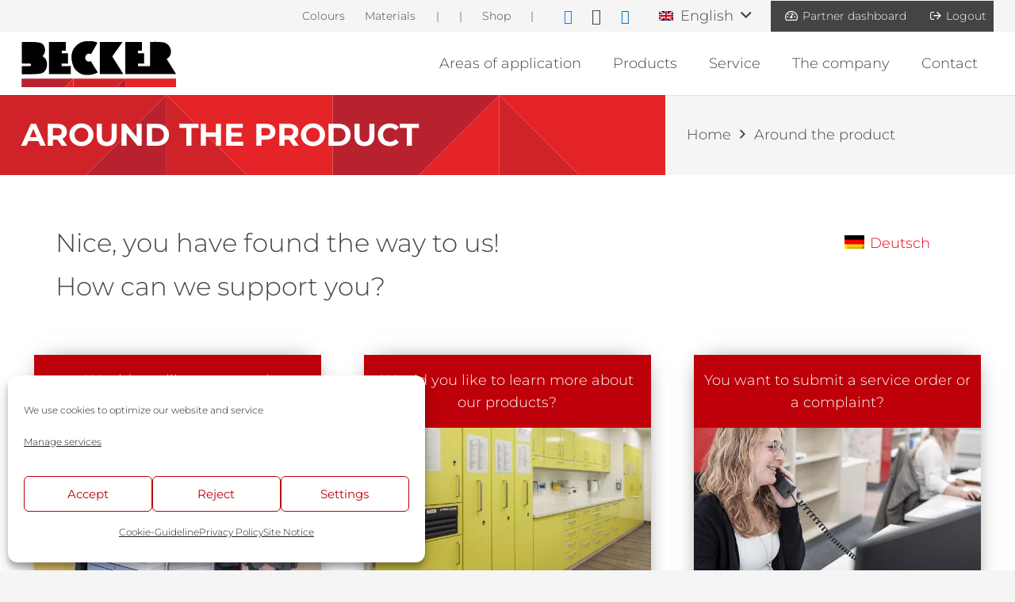

--- FILE ---
content_type: text/html; charset=UTF-8
request_url: https://www.becker-triftern.de/en/around-the-product/
body_size: 17837
content:
<!DOCTYPE HTML><html lang="en-US" prefix="og: https://ogp.me/ns#"><head><meta charset="UTF-8"><link rel="alternate" hreflang="en" href="https://www.becker-triftern.de/en/around-the-product/" /><link rel="alternate" hreflang="de" href="https://www.becker-triftern.de/rund-ums-produkt/" /><link rel="alternate" hreflang="x-default" href="https://www.becker-triftern.de/rund-ums-produkt/" /><link media="all" href="https://www.becker-triftern.de/wp-content/cache/autoptimize/css/autoptimize_80f169fc670b36d1049fdf0564a1c5d9.css" rel="stylesheet"><title>Around the product - Becker</title><meta name="description" content="Nice, you have found the way to us!"/><meta name="robots" content="follow, index, max-snippet:-1, max-video-preview:-1, max-image-preview:large"/><link rel="canonical" href="https://www.becker-triftern.de/en/around-the-product/" /><meta property="og:locale" content="en_US" /><meta property="og:type" content="article" /><meta property="og:title" content="Around the product - Becker" /><meta property="og:description" content="Nice, you have found the way to us!" /><meta property="og:url" content="https://www.becker-triftern.de/en/around-the-product/" /><meta property="og:site_name" content="Becker" /><meta property="article:publisher" content="https://www.facebook.com/WalterHBeckerGmbH" /><meta property="og:updated_time" content="2023-02-10T08:52:55+02:00" /><meta property="article:published_time" content="2022-08-23T08:33:13+02:00" /><meta property="article:modified_time" content="2023-02-10T08:52:55+02:00" /><meta name="twitter:card" content="summary_large_image" /><meta name="twitter:title" content="Around the product - Becker" /><meta name="twitter:description" content="Nice, you have found the way to us!" /><meta name="twitter:label1" content="Time to read" /><meta name="twitter:data1" content="8 minutes" /> <script type="application/ld+json" class="rank-math-schema-pro">{"@context":"https://schema.org","@graph":[{"@type":"Place","@id":"https://www.becker-triftern.de/en/#place/","address":{"@type":"PostalAddress","streetAddress":"Anzenkirchener Stra\u00dfe 4","addressLocality":"Triftern","addressRegion":"Rottal-Inn","postalCode":"84371","addressCountry":"Deutschland"}},{"@type":"Organization","@id":"https://www.becker-triftern.de/en/#organization/","name":"Metallwarenfabrik Walter H. Becker GmbH","url":"https://www.becker-triftern.de","sameAs":["https://www.facebook.com/WalterHBeckerGmbH"],"email":"info@becker-triftern.de","address":{"@type":"PostalAddress","streetAddress":"Anzenkirchener Stra\u00dfe 4","addressLocality":"Triftern","addressRegion":"Rottal-Inn","postalCode":"84371","addressCountry":"Deutschland"},"logo":{"@type":"ImageObject","@id":"https://www.becker-triftern.de/en/#logo/","url":"https://www.becker-triftern.de/wp-content/uploads/2021/10/BE_Logo_Line.svg","contentUrl":"https://www.becker-triftern.de/wp-content/uploads/2021/10/BE_Logo_Line.svg","caption":"Metallwarenfabrik Walter H. Becker GmbH","inLanguage":"en-US","width":"","height":""},"contactPoint":[{"@type":"ContactPoint","telephone":"+49856296050","contactType":"customer support"}],"location":{"@id":"https://www.becker-triftern.de/en/#place/"}},{"@type":"WebSite","@id":"https://www.becker-triftern.de/en/#website/","url":"https://www.becker-triftern.de/en/","name":"Metallwarenfabrik Walter H. Becker GmbH","publisher":{"@id":"https://www.becker-triftern.de/en/#organization/"},"inLanguage":"en-US"},{"@type":"WebPage","@id":"https://www.becker-triftern.de/en/around-the-product/#webpage","url":"https://www.becker-triftern.de/en/around-the-product/","name":"Around the product - Becker","datePublished":"2022-08-23T08:33:13+02:00","dateModified":"2023-02-10T08:52:55+02:00","isPartOf":{"@id":"https://www.becker-triftern.de/en/#website/"},"inLanguage":"en-US"},{"@type":"Person","@id":"https://www.becker-triftern.de/en/around-the-product/#author","name":"Sandra Blinninger","image":{"@type":"ImageObject","@id":"https://secure.gravatar.com/avatar/6dfc994a8041e9eac5b0d329ea95f5dbcbee000eaffd9fc0df332672f6021dfa?s=96&amp;d=mm&amp;r=g","url":"https://secure.gravatar.com/avatar/6dfc994a8041e9eac5b0d329ea95f5dbcbee000eaffd9fc0df332672f6021dfa?s=96&amp;d=mm&amp;r=g","caption":"Sandra Blinninger","inLanguage":"en-US"},"sameAs":["http://www.markusbaumgartner.de"],"worksFor":{"@id":"https://www.becker-triftern.de/en/#organization/"}},{"@type":"Article","headline":"Around the product - Becker","datePublished":"2022-08-23T08:33:13+02:00","dateModified":"2023-02-10T08:52:55+02:00","author":{"@id":"https://www.becker-triftern.de/en/around-the-product/#author","name":"Sandra Blinninger"},"publisher":{"@id":"https://www.becker-triftern.de/en/#organization/"},"description":"Nice, you have found the way to us!","name":"Around the product - Becker","@id":"https://www.becker-triftern.de/en/around-the-product/#richSnippet","isPartOf":{"@id":"https://www.becker-triftern.de/en/around-the-product/#webpage"},"inLanguage":"en-US","mainEntityOfPage":{"@id":"https://www.becker-triftern.de/en/around-the-product/#webpage"}}]}</script> <link rel='dns-prefetch' href='//www.becker-triftern.de' /><link rel="alternate" type="application/rss+xml" title="Becker &raquo; Feed" href="https://www.becker-triftern.de/en/feed/" /><link rel="alternate" type="application/rss+xml" title="Becker &raquo; Comments Feed" href="https://www.becker-triftern.de/en/comments/feed/" /><link rel="alternate" title="oEmbed (JSON)" type="application/json+oembed" href="https://www.becker-triftern.de/en/wp-json/oembed/1.0/embed?url=https%3A%2F%2Fwww.becker-triftern.de%2Fen%2Faround-the-product%2F" /><link rel="alternate" title="oEmbed (XML)" type="text/xml+oembed" href="https://www.becker-triftern.de/en/wp-json/oembed/1.0/embed?url=https%3A%2F%2Fwww.becker-triftern.de%2Fen%2Faround-the-product%2F&#038;format=xml" /><meta name="viewport" content="width=device-width, initial-scale=1"><meta name="theme-color" content="#e3000b"><meta property="og:locale:alternate" content="de_DE"><link rel="preload" href="https://www.becker-triftern.de/wp-content/uploads/montserrat-v25-latin-300.woff" as="font" type="font/woff" crossorigin><link rel="preload" href="https://www.becker-triftern.de/wp-content/uploads/montserrat-v25-latin-300.woff2" as="font" type="font/woff2" crossorigin><link rel="preload" href="https://www.becker-triftern.de/wp-content/uploads/montserrat-v25-latin-regular.woff" as="font" type="font/woff" crossorigin><link rel="preload" href="https://www.becker-triftern.de/wp-content/uploads/montserrat-v25-latin-regular.woff2" as="font" type="font/woff2" crossorigin><link rel="preload" href="https://www.becker-triftern.de/wp-content/uploads/montserrat-v25-latin-700.woff" as="font" type="font/woff" crossorigin><link rel="preload" href="https://www.becker-triftern.de/wp-content/uploads/montserrat-v25-latin-700.woff2" as="font" type="font/woff2" crossorigin><link rel="preload" href="https://www.becker-triftern.de/wp-content/uploads/montserrat-v25-latin-regular.woff2" as="font" type="font/woff2" crossorigin><link rel="preload" href="https://www.becker-triftern.de/wp-content/uploads/montserrat-v25-latin-regular.woff" as="font" type="font/woff" crossorigin><link rel="preload" href="https://www.becker-triftern.de/wp-content/uploads/montserrat-v25-latin-300.woff" as="font" type="font/woff" crossorigin><link rel="preload" href="https://www.becker-triftern.de/wp-content/uploads/montserrat-v25-latin-300.woff2" as="font" type="font/woff2" crossorigin><link rel="preload" href="https://www.becker-triftern.de/wp-content/uploads/montserrat-v25-latin-700.woff" as="font" type="font/woff" crossorigin><link rel="preload" href="https://www.becker-triftern.de/wp-content/uploads/montserrat-v25-latin-700.woff2" as="font" type="font/woff2" crossorigin><link rel="preload" href="https://www.becker-triftern.de/wp-content/uploads/montserrat-v25-latin-700.woff" as="font" type="font/woff" crossorigin><link rel="preload" href="https://www.becker-triftern.de/wp-content/uploads/montserrat-v25-latin-700.woff2" as="font" type="font/woff2" crossorigin><link rel="preload" href="https://www.becker-triftern.de/wp-content/uploads/montserrat-v25-latin-regular.woff" as="font" type="font/woff" crossorigin><link rel="preload" href="https://www.becker-triftern.de/wp-content/uploads/montserrat-v25-latin-regular.woff2" as="font" type="font/woff2" crossorigin><link rel="preload" href="https://www.becker-triftern.de/wp-content/uploads/montserrat-v25-latin-300.woff" as="font" type="font/woff" crossorigin><link rel="preload" href="https://www.becker-triftern.de/wp-content/uploads/montserrat-v25-latin-300.woff2" as="font" type="font/woff2" crossorigin><link rel='stylesheet' id='us-theme-css' href='https://www.becker-triftern.de/wp-content/cache/autoptimize/css/autoptimize_single_19eaf0ce486f731005969d757a59d927.css?ver=6befe3be' media='all' /> <script src="https://www.becker-triftern.de/wp-includes/js/jquery/jquery.min.js?ver=3.7.1" id="jquery-core-js"></script> <script id="wpml-cookie-js-extra">var wpml_cookies = {"wp-wpml_current_language":{"value":"en","expires":1,"path":"/"}};
var wpml_cookies = {"wp-wpml_current_language":{"value":"en","expires":1,"path":"/"}};
//# sourceURL=wpml-cookie-js-extra</script> <script id="plyr-js-js-extra">var easy_video_player = {"plyr_iconUrl":"https://www.becker-triftern.de/wp-content/plugins/easy-video-player/lib/plyr.svg","plyr_blankVideo":"https://www.becker-triftern.de/wp-content/plugins/easy-video-player/lib/blank.mp4"};
//# sourceURL=plyr-js-js-extra</script> <script id="wc-add-to-cart-js-extra">var wc_add_to_cart_params = {"ajax_url":"/wp-admin/admin-ajax.php?lang=en","wc_ajax_url":"/en/?wc-ajax=%%endpoint%%","i18n_view_cart":"View cart","cart_url":"https://www.becker-triftern.de/en/cart/","is_cart":"","cart_redirect_after_add":"no"};
//# sourceURL=wc-add-to-cart-js-extra</script> <script id="woocommerce-js-extra">var woocommerce_params = {"ajax_url":"/wp-admin/admin-ajax.php?lang=en","wc_ajax_url":"/en/?wc-ajax=%%endpoint%%","i18n_password_show":"Show password","i18n_password_hide":"Hide password"};
//# sourceURL=woocommerce-js-extra</script> <script id="woocommerce_de_frontend-js-extra">var sepa_ajax_object = {"ajax_url":"https://www.becker-triftern.de/wp-admin/admin-ajax.php","nonce":"acfa059849"};
var woocommerce_remove_updated_totals = {"val":"0"};
var woocommerce_payment_update = {"val":"1"};
var german_market_price_variable_products = {"val":"gm_default"};
var german_market_price_variable_theme_extra_element = {"val":"none"};
var german_market_legal_info_product_reviews = {"element":".woocommerce-Reviews .commentlist","activated":"off"};
var ship_different_address = {"message":"\u003Cp class=\"woocommerce-notice woocommerce-notice--info woocommerce-info\" id=\"german-market-puchase-on-account-message\"\u003E\"Ship to different address\" is not available for the selected payment method \"Purchase on Account\" and has been disabled!\u003C/p\u003E","before_element":".woocommerce-checkout-payment"};
//# sourceURL=woocommerce_de_frontend-js-extra</script> <script></script><link rel="https://api.w.org/" href="https://www.becker-triftern.de/en/wp-json/" /><link rel="alternate" title="JSON" type="application/json" href="https://www.becker-triftern.de/en/wp-json/wp/v2/pages/6896" /><link rel="EditURI" type="application/rsd+xml" title="RSD" href="https://www.becker-triftern.de/xmlrpc.php?rsd" /><link rel='shortlink' href='https://www.becker-triftern.de/en/?p=6896' /><meta name="generator" content="WPML ver:4.8.6 stt:1,3;" /> <script>document.documentElement.className += " js";</script>  <script id="us_add_no_touch">if ( ! /Android|webOS|iPhone|iPad|iPod|BlackBerry|IEMobile|Opera Mini/i.test( navigator.userAgent ) ) {
				document.documentElement.classList.add( "no-touch" );
			}</script> <script id="us_color_scheme_switch_class">if ( document.cookie.includes( "us_color_scheme_switch_is_on=true" ) ) {
				document.documentElement.classList.add( "us-color-scheme-on" );
			}</script> <noscript><style>.woocommerce-product-gallery{ opacity: 1 !important; }</style></noscript><meta name="generator" content="Powered by WPBakery Page Builder - drag and drop page builder for WordPress."/> <script id="google_gtagjs" src="https://www.becker-triftern.de/en/?local_ga_js=9c6fc89582d11b056c01269fa62704ca" async></script> <script id="google_gtagjs-inline">window.dataLayer = window.dataLayer || [];function gtag(){dataLayer.push(arguments);}gtag('js', new Date());gtag('config', 'G-VF03WRTZ8H', {'anonymize_ip': true} );</script> <link rel="icon" href="https://www.becker-triftern.de/wp-content/uploads/Becker-Favicon.png" sizes="32x32" /><link rel="icon" href="https://www.becker-triftern.de/wp-content/uploads/Becker-Favicon.png" sizes="192x192" /><link rel="apple-touch-icon" href="https://www.becker-triftern.de/wp-content/uploads/Becker-Favicon.png" /><meta name="msapplication-TileImage" content="https://www.becker-triftern.de/wp-content/uploads/Becker-Favicon.png" /> <noscript><style>.wpb_animate_when_almost_visible { opacity: 1; }</style></noscript><meta name="facebook-domain-verification" content="jahnyjonkr3ptju15tvk5matq34glf" />  <script type="text/plain" data-service="facebook" data-category="marketing">!function(f,b,e,v,n,t,s)
{if(f.fbq)return;n=f.fbq=function(){n.callMethod?
n.callMethod.apply(n,arguments):n.queue.push(arguments)};
if(!f._fbq)f._fbq=n;n.push=n;n.loaded=!0;n.version='2.0';
n.queue=[];t=b.createElement(e);t.async=!0;
t.src=v;s=b.getElementsByTagName(e)[0];
s.parentNode.insertBefore(t,s)}(window, document,'script',
'https://connect.facebook.net/en_US/fbevents.js');
fbq('init', '1369668147197857');
fbq('track', 'PageView');</script> <noscript><img height="1" width="1" style="display:none"
src="https://www.facebook.com/tr?id=1369668147197857&ev=PageView&noscript=1"
/></noscript> <style id="us-design-options-css">.us_custom_527b29fb{font-size:1.8rem!important;font-family:var(--h1-font-family)!important}.us_custom_66564936{padding-top:0!important;padding-bottom:3rem!important}.us_custom_4b88a391{padding:0!important;background:var(--color-header-middle-bg)!important;box-shadow:0px 0px 30px -15px var(--color-content-heading)!important}.us_custom_65335172{color:#ffffff!important;margin-bottom:0!important;background:var(--color-content-secondary)!important;padding:1rem 0.5rem 1rem 0.5rem!important}.us_custom_e4bc1fd0{padding-left:1rem!important;padding-right:1rem!important}.us_custom_c70c97eb{background:var(--color-content-bg-alt)!important}.us_custom_508cc2fa{margin-top:3rem!important;border-radius:2rem!important;padding:1rem!important;background:var(--color-content-bg)!important}.us_custom_7d22b077{background:url(https://www.becker-triftern.de/wp-content/uploads/20211018_M10P1842_Becker-scaled.jpg) no-repeat left top / cover!important}.us_custom_26a051dd{background:url(https://www.becker-triftern.de/wp-content/uploads/Becker-Triftern-Serviceteam.jpg) left top / cover!important}.us_custom_8b3d6790{color:var(--color-header-middle-bg)!important}.us_custom_152372b0{background:url(https://www.becker-triftern.de/wp-content/uploads/2021/12/beckerstructure-1.svg) left top / cover!important}.us_custom_df5f4c97{color:var(--color-header-middle-text)!important}.us_custom_9d34edb4{border-top-width:2px!important;border-color:var(--color-content-primary)!important;border-top-style:solid!important}.us_custom_bc431e2b{max-width:200px!important}.us_custom_764e8c10{max-height:180px!important}.us_custom_d80b63a6{padding-top:1rem!important;padding-bottom:1rem!important;border-top-width:1px!important;border-bottom-width:1px!important;border-color:var(--color-content-primary)!important;border-top-style:solid!important;border-bottom-style:solid!important}.us_custom_37bd319f{font-size:0.8rem!important}</style></head><body data-cmplz=2 class="wp-singular page-template-default page page-id-6896 wp-theme-Impreza wp-child-theme-Impreza-child l-body Impreza_8.42 us-core_8.42 header_hor headerinpos_top state_default theme-Impreza woocommerce-no-js us-woo-cart_compact wpb-js-composer js-comp-ver-8.7.2 vc_responsive" itemscope itemtype="https://schema.org/WebPage"><div class="l-canvas type_wide"><header id="page-header" class="l-header pos_fixed shadow_thin bg_solid id_6742" itemscope itemtype="https://schema.org/WPHeader"><div class="l-subheader at_top width_full"><div class="l-subheader-h"><div class="l-subheader-cell at_left"></div><div class="l-subheader-cell at_center"></div><div class="l-subheader-cell at_right"><div class="w-text hidden_for_tablets hidden_for_mobiles ush_text_3 nowrap"><a href="/en/colors" class="w-text-h"><span class="w-text-value">Colours</span></a></div><div class="w-text hidden_for_tablets hidden_for_mobiles ush_text_6 nowrap"><span class="w-text-h"><span class="w-text-value">|</span></span></div><div class="w-text hidden_for_tablets hidden_for_mobiles ush_text_4 nowrap"><a href="/en/materials" class="w-text-h"><span class="w-text-value">Materials</span></a></div><div class="w-text hidden_for_tablets hidden_for_mobiles ush_text_5 nowrap"><span class="w-text-h"><span class="w-text-value">|</span></span></div><div class="w-text hidden_for_tablets hidden_for_mobiles ush_text_1 nowrap"><a href="/en/shop-2/" class="w-text-h"><span class="w-text-value">Shop</span></a></div><div class="w-text hidden_for_tablets hidden_for_mobiles ush_text_7 nowrap"><span class="w-text-h"><span class="w-text-value">|</span></span></div><div class="w-socials ush_socials_1 color_brand shape_square style_default hover_fade"><div class="w-socials-list"><div class="w-socials-item facebook"><a target="_blank" rel="nofollow" href="https://www.facebook.com/WalterHBeckerGmbH" class="w-socials-item-link" aria-label="Facebook"><span class="w-socials-item-link-hover"></span><i class="fab fa-facebook"></i></a></div><div class="w-socials-item instagram"><a target="_blank" rel="nofollow" href="https://www.instagram.com/becker_triftern/" class="w-socials-item-link" aria-label="Instagram"><span class="w-socials-item-link-hover"></span><i class="fab fa-instagram"></i></a></div><div class="w-socials-item linkedin"><a target="_blank" rel="nofollow" href="https://www.linkedin.com/company/becker-triftern/" class="w-socials-item-link" aria-label="LinkedIn"><span class="w-socials-item-link-hover"></span><i class="fab fa-linkedin"></i></a></div></div></div><div class="w-dropdown hidden_for_tablets hidden_for_mobiles ush_dropdown_1 source_wpml dropdown_height drop_to_right open_on_click"><div class="w-dropdown-h"><div class="w-dropdown-current"><a class="w-dropdown-item" role="button" href="javascript:void(0)"><img src="https://www.becker-triftern.de/wp-content/plugins/sitepress-multilingual-cms/res/flags/en.png" alt="en" /><span class="w-dropdown-item-title">English</span></a></div><div class="w-dropdown-list"><div class="w-dropdown-list-h"><a href="https://www.becker-triftern.de/rund-ums-produkt/" class="w-dropdown-item smooth-scroll"><img src="https://www.becker-triftern.de/wp-content/plugins/sitepress-multilingual-cms/res/flags/de.png" alt="de" /><span class="w-dropdown-item-title">Deutsch (German)</span></a></div></div></div></div><div class="w-hwrapper ush_hwrapper_1 has_text_color align_none valign_middle" style="--hwrapper-gap:1.20rem"><div class="w-text ush_text_2 nowrap icon_atleft"><a href="/en/membership-login/" class="w-text-h"><i class="fas fa-tachometer-alt"></i><span class="w-text-value">Partner dashboard </span></a></div><div class="w-text ush_text_8 nowrap icon_atleft"><a href="/membership-login?swpm-logout=true" class="w-text-h"><i class="fas fa-sign-out"></i><span class="w-text-value">Logout</span></a></div></div></div></div></div><div class="l-subheader at_middle width_full"><div class="l-subheader-h"><div class="l-subheader-cell at_left"><div class="w-image ush_image_1"><a href="/en/" aria-label="BE_Logo_Line" class="w-image-h"><img width="1024" height="1024" src="https://www.becker-triftern.de/wp-content/uploads/2021/10/BE_Logo_Line.svg" class="attachment-large size-large" alt="" loading="lazy" decoding="async" /></a></div></div><div class="l-subheader-cell at_center"></div><div class="l-subheader-cell at_right"><nav class="w-nav type_desktop hidden_for_tablets hidden_for_mobiles ush_menu_2 height_full open_on_hover dropdown_height m_align_none m_layout_dropdown dropdown_shadow_wide" itemscope itemtype="https://schema.org/SiteNavigationElement"><a class="w-nav-control" aria-label="Menu" aria-expanded="false" role="button" href="#"><div class="w-nav-icon style_hamburger_1" style="--icon-thickness:3px"><div></div></div></a><ul class="w-nav-list level_1 hide_for_mobiles hover_simple"><li id="menu-item-6002" class="menu-item menu-item-type-custom menu-item-object-custom menu-item-has-children w-nav-item level_1 menu-item-6002"><a class="w-nav-anchor level_1" aria-haspopup="menu" href="#"><span class="w-nav-title">Areas of application</span><span class="w-nav-arrow" tabindex="0" role="button" aria-expanded="false" aria-label="Areas of application Menu"></span></a><ul class="w-nav-list level_2"><li id="menu-item-6003" class="menu-item menu-item-type-post_type menu-item-object-us_page_block w-nav-item level_2 menu-item-6003 us_page_block_with_rows"><section class="l-section wpb_row height_small"><div class="l-section-h i-cf"><div class="g-cols vc_row via_flex valign_top type_default stacking_default"><div class="vc_col-sm-12 wpb_column vc_column_container"><div class="vc_column-inner"><div class="wpb_wrapper"><div class="w-grid us_grid type_grid layout_5497 cols_5 overflow_hidden preload_style_spinner" id="us_grid_1" style="--columns:5;--gap:.5rem;"><div class="w-grid-list"><article class="w-grid-item size_1x1 post-5993 us_portfolio type-us_portfolio status-publish has-post-thumbnail hentry" data-id="5993"><div class="w-grid-item-h"> <a href="https://www.becker-triftern.de/en/einrichtungen/cardiac-catheterization/" class="w-grid-item-anchor" aria-label="Cardiac catheterization"></a><div class="w-post-elm post_image usg_post_image_1 has_ratio"><img width="600" height="600" src="https://www.becker-triftern.de/wp-content/uploads/Rotth-Untersuchung-alles-mit-Person_MG_0131-600x600.jpg" class="attachment-us_600_600_crop size-us_600_600_crop wp-post-image" alt="Rotth Untersuchung alles mit Person MG 0131" decoding="async" loading="lazy" title="Cardiac catheterization 1"><div style="padding-bottom:100%"></div></div><div class="w-vwrapper usg_vwrapper_1 align_none valign_top"><div class="w-post-elm post_title usg_post_title_1 hide_if_not_first has_text_color entry-title color_link_inherit">Cardiac catheterization</div></div></div></article><article class="w-grid-item size_1x1 post-5996 us_portfolio type-us_portfolio status-publish has-post-thumbnail hentry" data-id="5996"><div class="w-grid-item-h"> <a href="https://www.becker-triftern.de/en/einrichtungen/central-sterilization-cssd/" class="w-grid-item-anchor" aria-label="Central Sterile Supply Department (CSSD)"></a><div class="w-post-elm post_image usg_post_image_1 has_ratio"><img width="600" height="600" src="https://www.becker-triftern.de/wp-content/uploads/Zentral-Sterilisation-AEMP-1-600x600.jpg" class="attachment-us_600_600_crop size-us_600_600_crop wp-post-image" alt="Zentral Sterilisation AEMP 1" decoding="async" loading="lazy" title="Central Sterile Supply Department (CSSD) 2"><div style="padding-bottom:100%"></div></div><div class="w-vwrapper usg_vwrapper_1 align_none valign_top"><div class="w-post-elm post_title usg_post_title_1 hide_if_not_first has_text_color entry-title color_link_inherit">Central Sterile Supply Department (CSSD)</div></div></div></article><article class="w-grid-item size_1x1 post-5528 us_portfolio type-us_portfolio status-publish has-post-thumbnail hentry" data-id="5528"><div class="w-grid-item-h"> <a href="https://www.becker-triftern.de/en/einrichtungen/clean-rooms/" class="w-grid-item-anchor" aria-label="Clean Room"></a><div class="w-post-elm post_image usg_post_image_1 has_ratio"><img width="600" height="600" src="https://www.becker-triftern.de/wp-content/uploads/2Waren-Lithotripsie-rechte-Ecke_MG_5956-600x600.png" class="attachment-us_600_600_crop size-us_600_600_crop wp-post-image" alt="2Waren Lithotripsie rechte Ecke MG 5956" decoding="async" loading="lazy" title="Clean Room 3"><div style="padding-bottom:100%"></div></div><div class="w-vwrapper usg_vwrapper_1 align_none valign_top"><div class="w-post-elm post_title usg_post_title_1 hide_if_not_first has_text_color entry-title color_link_inherit">Clean Room</div></div></div></article><article class="w-grid-item size_1x1 post-5975 us_portfolio type-us_portfolio status-publish has-post-thumbnail hentry" data-id="5975"><div class="w-grid-item-h"> <a href="https://www.becker-triftern.de/en/einrichtungen/dental-clinics/" class="w-grid-item-anchor" aria-label="Dental clinics"></a><div class="w-post-elm post_image usg_post_image_1 has_ratio"><img width="600" height="600" src="https://www.becker-triftern.de/wp-content/uploads/220212_Bildmaterial_Klinikum_Karlsruhe_AMP_MKG_Bildquelle_MagicPicture-Karlsruhe.de-5-600x600.jpg" class="attachment-us_600_600_crop size-us_600_600_crop wp-post-image" alt="220212 Bildmaterial Klinikum Karlsruhe AMP MKG Bildquelle MagicPicture Karlsruhe.de 5" decoding="async" loading="lazy" title="Dental clinics 4"><div style="padding-bottom:100%"></div></div><div class="w-vwrapper usg_vwrapper_1 align_none valign_top"><div class="w-post-elm post_title usg_post_title_1 hide_if_not_first has_text_color entry-title color_link_inherit">Dental clinics</div></div></div></article><article class="w-grid-item size_1x1 post-5994 us_portfolio type-us_portfolio status-publish has-post-thumbnail hentry" data-id="5994"><div class="w-grid-item-h"> <a href="https://www.becker-triftern.de/en/einrichtungen/endoscopy/" class="w-grid-item-anchor" aria-label="Endoscopy"></a><div class="w-post-elm post_image usg_post_image_1 has_ratio"><img width="600" height="600" src="https://www.becker-triftern.de/wp-content/uploads/Endo-unrein-Handling1-m-Person_MG_2374-600x600.jpg" class="attachment-us_600_600_crop size-us_600_600_crop wp-post-image" alt="Endo unrein Handling1 m Person MG 2374" decoding="async" loading="lazy" title="Endoscopy 5"><div style="padding-bottom:100%"></div></div><div class="w-vwrapper usg_vwrapper_1 align_none valign_top"><div class="w-post-elm post_title usg_post_title_1 hide_if_not_first has_text_color entry-title color_link_inherit">Endoscopy</div></div></div></article><article class="w-grid-item size_1x1 post-5992 us_portfolio type-us_portfolio status-publish has-post-thumbnail hentry" data-id="5992"><div class="w-grid-item-h"> <a href="https://www.becker-triftern.de/en/einrichtungen/obstetrics/" class="w-grid-item-anchor" aria-label="Obstetrics"></a><div class="w-post-elm post_image usg_post_image_1 has_ratio"><img width="600" height="600" src="https://www.becker-triftern.de/wp-content/uploads/Becker-Entbindungsstationen-600x600.webp" class="attachment-us_600_600_crop size-us_600_600_crop wp-post-image" alt="Becker Entbindungsstationen" decoding="async" loading="lazy" title="Obstetrics 6"><div style="padding-bottom:100%"></div></div><div class="w-vwrapper usg_vwrapper_1 align_none valign_top"><div class="w-post-elm post_title usg_post_title_1 hide_if_not_first has_text_color entry-title color_link_inherit">Obstetrics</div></div></div></article><article class="w-grid-item size_1x1 post-5997 us_portfolio type-us_portfolio status-publish has-post-thumbnail hentry" data-id="5997"><div class="w-grid-item-h"> <a href="https://www.becker-triftern.de/en/einrichtungen/operating-rooms/" class="w-grid-item-anchor" aria-label="Operating Rooms"></a><div class="w-post-elm post_image usg_post_image_1 has_ratio"><img width="600" height="600" src="https://www.becker-triftern.de/wp-content/uploads/HD-FuR-R-UntSu-CT_MG_4729-600x600.jpg" class="attachment-us_600_600_crop size-us_600_600_crop wp-post-image" alt="HD FuR R UntSu CT MG 4729" decoding="async" loading="lazy" title="Operating Rooms 7"><div style="padding-bottom:100%"></div></div><div class="w-vwrapper usg_vwrapper_1 align_none valign_top"><div class="w-post-elm post_title usg_post_title_1 hide_if_not_first has_text_color entry-title color_link_inherit">Operating Rooms</div></div></div></article><article class="w-grid-item size_1x1 post-5995 us_portfolio type-us_portfolio status-publish has-post-thumbnail hentry" data-id="5995"><div class="w-grid-item-h"> <a href="https://www.becker-triftern.de/en/einrichtungen/wards/" class="w-grid-item-anchor" aria-label="Wards"></a><div class="w-post-elm post_image usg_post_image_1 has_ratio"><img width="600" height="600" src="https://www.becker-triftern.de/wp-content/uploads/ITS-Wagen-Detail-_Becker-CHM45-600x600.jpg" class="attachment-us_600_600_crop size-us_600_600_crop wp-post-image" alt="ITS Wagen Detail Becker CHM45" decoding="async" loading="lazy" title="Wards 8"><div style="padding-bottom:100%"></div></div><div class="w-vwrapper usg_vwrapper_1 align_none valign_top"><div class="w-post-elm post_title usg_post_title_1 hide_if_not_first has_text_color entry-title color_link_inherit">Wards</div></div></div></article></div><div class="w-grid-preloader"><div class="g-preloader type_1"><div></div></div></div><div class="w-grid-json hidden" onclick='return {&quot;action&quot;:&quot;us_ajax_grid&quot;,&quot;infinite_scroll&quot;:0,&quot;max_num_pages&quot;:1,&quot;pagination&quot;:&quot;none&quot;,&quot;template_vars&quot;:{&quot;columns&quot;:&quot;5&quot;,&quot;exclude_items&quot;:&quot;none&quot;,&quot;img_size&quot;:&quot;default&quot;,&quot;ignore_items_size&quot;:0,&quot;items_layout&quot;:&quot;5497&quot;,&quot;items_offset&quot;:&quot;1&quot;,&quot;load_animation&quot;:&quot;none&quot;,&quot;overriding_link&quot;:&quot;%7B%22type%22%3A%22post%22%7D&quot;,&quot;post_id&quot;:6896,&quot;query_args&quot;:{&quot;post_type&quot;:[&quot;us_portfolio&quot;],&quot;post_status&quot;:[&quot;publish&quot;,&quot;acf-disabled&quot;],&quot;post__not_in&quot;:[6896],&quot;posts_per_page&quot;:999},&quot;orderby_query_args&quot;:{&quot;orderby&quot;:{&quot;title&quot;:&quot;ASC&quot;},&quot;order&quot;:&quot;ASC&quot;},&quot;type&quot;:&quot;grid&quot;,&quot;us_grid_post_type&quot;:&quot;us_portfolio&quot;,&quot;us_grid_ajax_index&quot;:1,&quot;us_grid_filter_query_string&quot;:null,&quot;us_grid_index&quot;:1,&quot;page_args&quot;:{&quot;page_type&quot;:&quot;post&quot;,&quot;post_ID&quot;:6896},&quot;lang&quot;:&quot;en&quot;}}'></div></div></div></div></div></div></div></section></li></ul></li><li id="menu-item-6005" class="menu-item menu-item-type-custom menu-item-object-custom menu-item-has-children w-nav-item level_1 menu-item-6005"><a class="w-nav-anchor level_1" aria-haspopup="menu" href="#"><span class="w-nav-title">Products</span><span class="w-nav-arrow" tabindex="0" role="button" aria-expanded="false" aria-label="Products Menu"></span></a><ul class="w-nav-list level_2"><li id="menu-item-6006" class="menu-item menu-item-type-post_type menu-item-object-us_page_block w-nav-item level_2 menu-item-6006 us_page_block_with_rows"><section class="l-section wpb_row height_medium"><div class="l-section-h i-cf"><div class="g-cols vc_row via_flex valign_top type_default stacking_default"><div class="vc_col-sm-4 wpb_column vc_column_container"><div class="vc_column-inner"><div class="wpb_wrapper"><div class="w-ibanner us_custom_e8f7dce2 animation_phorcys ratio_1x1 easing_ease"><a title="Festeinbauten" href="/en/fixed-furniture/" aria-label="Fixed furniture"></a><div class="w-ibanner-h"><div class="w-ibanner-image" style="background-image: url(https://www.becker-triftern.de/wp-content/uploads/20211018_M10P1770_Becker-600x600.jpg)"></div><div class="w-ibanner-content"><div class="w-ibanner-content-h"><h3 class="w-ibanner-title">Fixed furniture</h3><div class="w-ibanner-desc"></div></div></div></div></div></div></div></div><div class="vc_col-sm-4 wpb_column vc_column_container"><div class="vc_column-inner"><div class="wpb_wrapper"><div class="w-ibanner animation_phorcys ratio_1x1 easing_ease"><a title="Bewegliches Mobiliar" href="/en/mobile-furniture/" aria-label="Mobile furniture"></a><div class="w-ibanner-h"><div class="w-ibanner-image" style="background-image: url(https://www.becker-triftern.de/wp-content/uploads/20211018_M10P1842_Becker-600x600.jpg)"></div><div class="w-ibanner-content"><div class="w-ibanner-content-h"><h3 class="w-ibanner-title">Mobile furniture</h3><div class="w-ibanner-desc"></div></div></div></div></div></div></div></div><div class="vc_col-sm-4 wpb_column vc_column_container"><div class="vc_column-inner"><div class="wpb_wrapper"><div class="w-ibanner animation_phorcys ratio_1x1 easing_ease"><a title="Bewegliches Mobiliar" href="/en/functional-furniture/" aria-label="Functional furniture"></a><div class="w-ibanner-h"><div class="w-ibanner-image" style="background-image: url(https://www.becker-triftern.de/wp-content/uploads/220212_Bildmaterial_Klinikum_Karlsruhe_AMP_MKG_Bildquelle_MagicPicture-Karlsruhe.de-62-600x600.jpg)"></div><div class="w-ibanner-content"><div class="w-ibanner-content-h"><h3 class="w-ibanner-title">Functional furniture</h3><div class="w-ibanner-desc"></div></div></div></div></div></div></div></div></div></div></section></li></ul></li><li id="menu-item-6007" class="menu-item menu-item-type-post_type menu-item-object-page w-nav-item level_1 menu-item-6007"><a class="w-nav-anchor level_1" href="https://www.becker-triftern.de/en/service/"><span class="w-nav-title">Service</span></a></li><li id="menu-item-6013" class="menu-item menu-item-type-post_type menu-item-object-page w-nav-item level_1 menu-item-6013"><a class="w-nav-anchor level_1" href="https://www.becker-triftern.de/en/the-company/"><span class="w-nav-title">The company</span></a></li><li id="menu-item-6009" class="menu-item menu-item-type-post_type menu-item-object-page w-nav-item level_1 menu-item-6009"><a class="w-nav-anchor level_1" href="https://www.becker-triftern.de/en/contact/"><span class="w-nav-title">Contact</span></a></li><li class="w-nav-close"></li></ul><div class="w-nav-options hidden" onclick='return {&quot;mobileWidth&quot;:900,&quot;mobileBehavior&quot;:1}'></div></nav></div></div></div><div class="l-subheader for_hidden hidden"><div class="w-dropdown hidden_for_laptops ush_dropdown_2 source_wpml dropdown_height drop_to_right open_on_click"><div class="w-dropdown-h"><div class="w-dropdown-current"><a class="w-dropdown-item" role="button" href="javascript:void(0)"><img src="https://www.becker-triftern.de/wp-content/plugins/sitepress-multilingual-cms/res/flags/en.png" alt="en" /><span class="w-dropdown-item-title">English</span></a></div><div class="w-dropdown-list"><div class="w-dropdown-list-h"><a href="https://www.becker-triftern.de/rund-ums-produkt/" class="w-dropdown-item smooth-scroll"><img src="https://www.becker-triftern.de/wp-content/plugins/sitepress-multilingual-cms/res/flags/de.png" alt="de" /><span class="w-dropdown-item-title">Deutsch (German)</span></a></div></div></div></div><nav class="w-nav type_desktop hidden_for_laptops ush_menu_1 height_full open_on_hover dropdown_height m_align_none m_layout_dropdown dropdown_shadow_wide" itemscope itemtype="https://schema.org/SiteNavigationElement"><a class="w-nav-control" aria-label="Menu" aria-expanded="false" role="button" href="#"><div class="w-nav-icon style_hamburger_1" style="--icon-thickness:3px"><div></div></div></a><ul class="w-nav-list level_1 hide_for_mobiles hover_simple"><li id="menu-item-5592" class="menu-item menu-item-type-custom menu-item-object-custom menu-item-has-children w-nav-item level_1 menu-item-5592"><a class="w-nav-anchor level_1" aria-haspopup="menu" href="#"><span class="w-nav-title">Einsatzgebiete</span><span class="w-nav-arrow" tabindex="0" role="button" aria-expanded="false" aria-label="Einsatzgebiete Menu"></span></a><ul class="w-nav-list level_2"><li id="menu-item-5593" class="menu-item menu-item-type-post_type menu-item-object-us_portfolio w-nav-item level_2 menu-item-5593"><a class="w-nav-anchor level_2" href="https://www.becker-triftern.de/en/einrichtungen/endoscopy/"><span class="w-nav-title">Endoscopy</span></a></li><li id="menu-item-5594" class="menu-item menu-item-type-post_type menu-item-object-us_portfolio w-nav-item level_2 menu-item-5594"><a class="w-nav-anchor level_2" href="https://www.becker-triftern.de/en/einrichtungen/obstetrics/"><span class="w-nav-title">Obstetrics</span></a></li><li id="menu-item-5595" class="menu-item menu-item-type-post_type menu-item-object-us_portfolio w-nav-item level_2 menu-item-5595"><a class="w-nav-anchor level_2" href="https://www.becker-triftern.de/en/einrichtungen/cardiac-catheterization/"><span class="w-nav-title">Cardiac catheterization</span></a></li><li id="menu-item-5596" class="menu-item menu-item-type-post_type menu-item-object-us_portfolio w-nav-item level_2 menu-item-5596"><a class="w-nav-anchor level_2" href="https://www.becker-triftern.de/en/einrichtungen/operating-rooms/"><span class="w-nav-title">Operating Rooms</span></a></li><li id="menu-item-5597" class="menu-item menu-item-type-post_type menu-item-object-us_portfolio w-nav-item level_2 menu-item-5597"><a class="w-nav-anchor level_2" href="https://www.becker-triftern.de/en/einrichtungen/clean-rooms/"><span class="w-nav-title">Clean Room</span></a></li><li id="menu-item-5598" class="menu-item menu-item-type-post_type menu-item-object-us_portfolio w-nav-item level_2 menu-item-5598"><a class="w-nav-anchor level_2" href="https://www.becker-triftern.de/en/einrichtungen/wards/"><span class="w-nav-title">Wards</span></a></li><li id="menu-item-5599" class="menu-item menu-item-type-post_type menu-item-object-us_portfolio w-nav-item level_2 menu-item-5599"><a class="w-nav-anchor level_2" href="https://www.becker-triftern.de/en/einrichtungen/dental-clinics/"><span class="w-nav-title">Dental clinics</span></a></li><li id="menu-item-5600" class="menu-item menu-item-type-post_type menu-item-object-us_portfolio w-nav-item level_2 menu-item-5600"><a class="w-nav-anchor level_2" href="https://www.becker-triftern.de/en/einrichtungen/central-sterilization-cssd/"><span class="w-nav-title">Central Sterile Supply Department (CSSD)</span></a></li></ul></li><li id="menu-item-5591" class="menu-item menu-item-type-custom menu-item-object-custom menu-item-has-children w-nav-item level_1 menu-item-5591"><a class="w-nav-anchor level_1" aria-haspopup="menu" href="#"><span class="w-nav-title">Sortiment</span><span class="w-nav-arrow" tabindex="0" role="button" aria-expanded="false" aria-label="Sortiment Menu"></span></a><ul class="w-nav-list level_2"><li id="menu-item-5601" class="menu-item menu-item-type-post_type menu-item-object-produkte w-nav-item level_2 menu-item-5601"><a class="w-nav-anchor level_2" href="https://www.becker-triftern.de/en/produkte/becker-cabinet-system-for-clinics/"><span class="w-nav-title">Becker cabinet systems</span></a></li><li id="menu-item-5602" class="menu-item menu-item-type-post_type menu-item-object-produkte w-nav-item level_2 menu-item-5602"><a class="w-nav-anchor level_2" href="https://www.becker-triftern.de/en/produkte/endoscope-basin/"><span class="w-nav-title">Endoscope sink</span></a></li><li id="menu-item-5603" class="menu-item menu-item-type-post_type menu-item-object-produkte w-nav-item level_2 menu-item-5603"><a class="w-nav-anchor level_2" href="https://www.becker-triftern.de/en/produkte/functional-trolley-with-accessories/"><span class="w-nav-title">Functional trolley with accessories</span></a></li><li id="menu-item-5604" class="menu-item menu-item-type-post_type menu-item-object-produkte w-nav-item level_2 menu-item-5604"><a class="w-nav-anchor level_2" href="https://www.becker-triftern.de/en/produkte/handwashing-station-with-aerostop-washbasin/"><span class="w-nav-title">Washbasin units with BECKER aeroSTOP®</span></a></li><li id="menu-item-5605" class="menu-item menu-item-type-post_type menu-item-object-produkte w-nav-item level_2 menu-item-5605"><a class="w-nav-anchor level_2" href="https://www.becker-triftern.de/en/produkte/hygiene-panel/"><span class="w-nav-title">Hygiene station</span></a></li><li id="menu-item-5606" class="menu-item menu-item-type-post_type menu-item-object-produkte w-nav-item level_2 menu-item-5606"><a class="w-nav-anchor level_2" href="https://www.becker-triftern.de/en/?post_type=produkte&amp;p=6924"><span class="w-nav-title">Instrument tables and serving trolleys</span></a></li><li id="menu-item-6756" class="menu-item menu-item-type-post_type menu-item-object-produkte w-nav-item level_2 menu-item-6756"><a class="w-nav-anchor level_2" href="https://www.becker-triftern.de/en/produkte/klinik-schranksysteme-m9/"><span class="w-nav-title">Hospital cabinet system M9</span></a></li><li id="menu-item-6755" class="menu-item menu-item-type-post_type menu-item-object-produkte w-nav-item level_2 menu-item-6755"><a class="w-nav-anchor level_2" href="https://www.becker-triftern.de/en/produkte/clinic-cabinet-system-m11/"><span class="w-nav-title">Hospital cabinet system M11</span></a></li><li id="menu-item-5607" class="menu-item menu-item-type-post_type menu-item-object-produkte w-nav-item level_2 menu-item-5607"><a class="w-nav-anchor level_2" href="https://www.becker-triftern.de/en/produkte/storage-transport-provision-of-sterile-supplies/"><span class="w-nav-title">Storage, transport &amp; provision of sterile goods</span></a></li><li id="menu-item-5608" class="menu-item menu-item-type-post_type menu-item-object-produkte w-nav-item level_2 menu-item-5608"><a class="w-nav-anchor level_2" href="https://www.becker-triftern.de/en/produkte/mobile-furniture-for-operating-theatres-ambulances-and-cssd/"><span class="w-nav-title">Movable Equipment for OR, outpatient and central sterile supply department</span></a></li><li id="menu-item-5609" class="menu-item menu-item-type-post_type menu-item-object-produkte w-nav-item level_2 menu-item-5609"><a class="w-nav-anchor level_2" href="https://www.becker-triftern.de/en/?post_type=produkte&amp;p=6916"><span class="w-nav-title">Flexible Shelf system</span></a></li><li id="menu-item-5610" class="menu-item menu-item-type-post_type menu-item-object-produkte w-nav-item level_2 menu-item-5610"><a class="w-nav-anchor level_2" href="https://www.becker-triftern.de/en/produkte/surgical-stools-and-swivel-chairs/"><span class="w-nav-title">Swivel stools, mobile swivel seats and chairs for OR</span></a></li><li id="menu-item-5611" class="menu-item menu-item-type-post_type menu-item-object-produkte w-nav-item level_2 menu-item-5611"><a class="w-nav-anchor level_2" href="https://www.becker-triftern.de/en/produkte/shelving-packing-tables-and-modular-workstations/"><span class="w-nav-title">Shelves, packing tables and modular workstations</span></a></li><li id="menu-item-5612" class="menu-item menu-item-type-post_type menu-item-object-produkte w-nav-item level_2 menu-item-5612"><a class="w-nav-anchor level_2" href="https://www.becker-triftern.de/en/produkte/writing-workstations-in-examination-rooms/"><span class="w-nav-title">Desk work places</span></a></li><li id="menu-item-5613" class="menu-item menu-item-type-post_type menu-item-object-produkte w-nav-item level_2 menu-item-5613"><a class="w-nav-anchor level_2" href="https://www.becker-triftern.de/en/produkte/steam-protection-workstation/"><span class="w-nav-title">Protected steamer workplace</span></a></li><li id="menu-item-5614" class="menu-item menu-item-type-post_type menu-item-object-produkte w-nav-item level_2 menu-item-5614"><a class="w-nav-anchor level_2" href="https://www.becker-triftern.de/en/produkte/hot-cupboards/"><span class="w-nav-title">Warming cabinet</span></a></li></ul></li><li id="menu-item-5587" class="menu-item menu-item-type-post_type menu-item-object-page w-nav-item level_1 menu-item-5587"><a class="w-nav-anchor level_1" href="https://www.becker-triftern.de/en/service/"><span class="w-nav-title">Service</span></a></li><li id="menu-item-5588" class="menu-item menu-item-type-post_type menu-item-object-page w-nav-item level_1 menu-item-5588"><a class="w-nav-anchor level_1" href="https://www.becker-triftern.de/en/the-company/"><span class="w-nav-title">The company</span></a></li><li id="menu-item-5589" class="menu-item menu-item-type-post_type menu-item-object-page w-nav-item level_1 menu-item-5589"><a class="w-nav-anchor level_1" href="https://www.becker-triftern.de/en/contact/"><span class="w-nav-title">Contact</span></a></li><li id="menu-item-5615" class="menu-item menu-item-type-custom menu-item-object-custom w-nav-item level_1 menu-item-5615"><a class="w-nav-anchor level_1" href="#"><span class="w-nav-title">&#8212;-</span></a></li><li id="menu-item-5617" class="menu-item menu-item-type-post_type menu-item-object-page w-nav-item level_1 menu-item-5617"><a class="w-nav-anchor level_1" href="https://www.becker-triftern.de/en/colors/"><span class="w-nav-title">Colours</span></a></li><li id="menu-item-5616" class="menu-item menu-item-type-post_type menu-item-object-page w-nav-item level_1 menu-item-5616"><a class="w-nav-anchor level_1" href="https://www.becker-triftern.de/en/materials/"><span class="w-nav-title">Materials</span></a></li><li id="menu-item-5618" class="menu-item menu-item-type-post_type menu-item-object-page w-nav-item level_1 menu-item-5618"><a class="w-nav-anchor level_1" href="https://www.becker-triftern.de/en/shop-2/"><span class="w-nav-title">Shop</span></a></li><li class="w-nav-close"></li></ul><div class="w-nav-options hidden" onclick='return {&quot;mobileWidth&quot;:900,&quot;mobileBehavior&quot;:1}'></div></nav></div></header><main id="page-content" class="l-main" itemprop="mainContentOfPage"><section class="l-section wpb_row us_custom_8b3d6790 has_text_color height_auto"><div class="l-section-h i-cf"><div class="g-cols vc_row via_flex valign_middle type_default stacking_default"><div class="vc_col-sm-8 wpb_column vc_column_container has_bg_color stretched"><div class="vc_column-inner us_custom_152372b0"><div class="wpb_wrapper"><h1 class="w-post-elm post_title titel entry-title color_link_inherit">Around the product</h1></div></div></div><div class="vc_col-sm-4 wpb_column vc_column_container stretched"><div class="vc_column-inner"><div class="vc_column-overlay" style="background:var(--color-content-bg-alt)"></div><div class="wpb_wrapper"><nav class="g-breadcrumbs us_custom_df5f4c97 has_text_color separator_icon align_left" itemscope itemtype="http://schema.org/BreadcrumbList"><div class="g-breadcrumbs-item" itemscope itemprop="itemListElement" itemtype="http://schema.org/ListItem"><a itemprop="item" href="https://www.becker-triftern.de/en/"><span itemprop="name">Home</span></a><meta itemprop="position" content="1"/></div><div class="g-breadcrumbs-separator"><i class="far fa-angle-right"></i></div><div class="g-breadcrumbs-item" itemscope itemprop="itemListElement" itemtype="http://schema.org/ListItem"><a itemprop="item" href="https://www.becker-triftern.de/en/around-the-product/"><span itemprop="name">Around the product</span></a><meta itemprop="position" content="2"/></div></nav></div></div></div></div></div></section><section class="l-section wpb_row height_medium"><div class="l-section-h i-cf"><div class="g-cols vc_row via_flex valign_top type_default stacking_default"><div class="vc_col-sm-10 wpb_column vc_column_container"><div class="vc_column-inner"><div class="wpb_wrapper"><div class="wpb_text_column us_custom_527b29fb"><div class="wpb_wrapper"><p>Nice, you have found the way to us!</p><p>How can we support you?</p></div></div></div></div></div><div class="vc_col-sm-2 wpb_column vc_column_container"><div class="vc_column-inner"><div class="wpb_wrapper"><div class="wpb_text_column"><div class="wpb_wrapper"><div class="wpml-ls-statics-shortcode_actions wpml-ls wpml-ls-legacy-list-horizontal"><ul role="menu"><li class="wpml-ls-slot-shortcode_actions wpml-ls-item wpml-ls-item-de wpml-ls-first-item wpml-ls-last-item wpml-ls-item-legacy-list-horizontal" role="none"> <a href="https://www.becker-triftern.de/rund-ums-produkt/" class="wpml-ls-link" role="menuitem"  aria-label="Switch to Deutsch" title="Switch to Deutsch" > <img decoding="async"
 class="wpml-ls-flag"
 src="https://www.becker-triftern.de/wp-content/plugins/sitepress-multilingual-cms/res/flags/de.png"
 alt=""
 width=25
 height=17
 /><span class="wpml-ls-native" lang="de">Deutsch</span></a></li></ul></div></div></div></div></div></div></div></div></section><section class="l-section wpb_row us_custom_66564936 height_auto"><div class="l-section-h i-cf"><div class="g-cols vc_row via_flex valign_top type_default stacking_default" style="--additional-gap:1.5rem;"><div class="vc_col-sm-4 wpb_column vc_column_container has_bg_color"><div class="vc_column-inner us_custom_4b88a391"><div class="wpb_wrapper"><div class="wpb_text_column us_custom_65335172 has_text_color"><div class="wpb_wrapper"><p style="text-align: center;">Would you like a personal consultation?</p></div></div><div class="w-image has_ratio align_none"><div class="w-image-h"><div style="padding-bottom:56.25%"></div><img decoding="async" width="600" height="400" src="https://www.becker-triftern.de/wp-content/uploads/Becker-Kontakt-600x400.jpg" class="attachment-woocommerce_single size-woocommerce_single" alt="Gruppenfoto der Geschäftsleitung und des Vertriebs" loading="lazy" title="Around the product 9"></div></div><div class="w-separator size_small"></div><div class="w-btn-wrapper align_center"><a class="w-btn us-btn-style_1" title="Contact" href="/en/contact/"><span class="w-btn-label">Contact</span></a></div><div class="w-separator size_small"></div><div class="wpb_text_column us_custom_e4bc1fd0"><div class="wpb_wrapper"><p style="text-align: center;">Our sales department will be happy to assist you!</p></div></div><div class="w-separator size_small"></div></div></div></div><div class="vc_col-sm-4 wpb_column vc_column_container has_bg_color"><div class="vc_column-inner us_custom_4b88a391"><div class="wpb_wrapper"><div class="wpb_text_column us_custom_65335172 has_text_color"><div class="wpb_wrapper"><p style="text-align: center;">Would you like to learn more about our products?</p></div></div><div class="w-image has_ratio align_none"><div class="w-image-h"><div style="padding-bottom:56.25%"></div><img decoding="async" width="600" height="806" src="https://www.becker-triftern.de/wp-content/uploads/Neonatologie-Arbeiten-rein-Ansicht-1_MG_9335-scaled-600x806.jpg" class="attachment-woocommerce_single size-woocommerce_single" alt="Neonatologie Arbeiten rein Ansicht 1 MG 9335 scaled" loading="lazy" title="Around the product 10"></div></div><div class="w-separator size_small"></div><div class="w-btn-wrapper align_center"><a class="w-btn us-btn-style_1" title="Assortement" href="/en/assortment/"><span class="w-btn-label">Assortement</span></a></div><div class="w-separator size_small"></div><div class="wpb_text_column us_custom_e4bc1fd0"><div class="wpb_wrapper"><p style="text-align: center;">Discover our assortment!</p></div></div><div class="w-separator size_small"></div></div></div></div><div class="vc_col-sm-4 wpb_column vc_column_container has_bg_color"><div class="vc_column-inner us_custom_4b88a391"><div class="wpb_wrapper"><div class="wpb_text_column us_custom_65335172 has_text_color"><div class="wpb_wrapper"><p style="text-align: center;">You want to submit a service order or a complaint?</p></div></div><div class="w-image has_ratio align_none"><div class="w-image-h"><div style="padding-bottom:56.25%"></div><img decoding="async" width="500" height="500" src="https://www.becker-triftern.de/wp-content/uploads/becker-zuverlaessigkeit.jpg" class="attachment-woocommerce_single size-woocommerce_single" alt="becker zuverlaessigkeit" loading="lazy" title="Around the product 11"></div></div><div class="w-separator size_small"></div><div class="w-btn-wrapper align_center"><a class="w-btn us-btn-style_1" title="Service" href="/en/service/"><span class="w-btn-label">Service</span></a></div><div class="w-separator size_small"></div><div class="wpb_text_column us_custom_e4bc1fd0"><div class="wpb_wrapper"><p style="text-align: center;">Simply submit the order directly online and we will take care of it immediately!</p></div></div><div class="w-separator size_small"></div></div></div></div></div></div></section></main></div><footer id="page-footer" class="l-footer" itemscope itemtype="https://schema.org/WPFooter"><section class="l-section wpb_row us_custom_9d34edb4 height_medium with_img"><div class="l-section-img" role="img" aria-label="Image" data-img-width="1600" data-img-height="1320" style="background-image: url(https://www.becker-triftern.de/wp-content/uploads/metal-background.webp);"></div><div class="l-section-overlay" style="background:rgba(245,245,245,0.90)"></div><div class="l-section-h i-cf"><div class="g-cols vc_row via_flex valign_bottom type_default stacking_default"><div class="vc_col-sm-6 wpb_column vc_column_container"><div class="vc_column-inner"><div class="wpb_wrapper"><div class="w-image us_custom_bc431e2b align_none"><div class="w-image-h"><img src="https://www.becker-triftern.de/wp-content/uploads/2021/10/BE_Logo_Line.svg" class="attachment-full size-full" alt="" loading="lazy" decoding="async" /></div></div><div class="w-separator size_small"></div><div class="wpb_text_column"><div class="wpb_wrapper"><p>Walter H. Becker GmbH<br /> Anzenkirchener Straße 4<br /> 84371 Triftern, Germany</p><p>Phone +49(0)8562 9605-0<br /> Fax +49(0)8562 9605-64</p><p><a title="info@becker-triftern.de" href="mailto:info@becker-triftern.de">info@becker-triftern.de</a></p></div></div></div></div></div><div class="vc_col-sm-6 wpb_column vc_column_container"><div class="vc_column-inner"><div class="wpb_wrapper"><div class="w-hwrapper valign_bottom align_justify"><div class="w-image us_custom_764e8c10 has_height align_none"><div class="w-image-h"><img width="150" height="106" src="https://www.becker-triftern.de/wp-content/uploads/Aufkleber_Ausbildungsbetrieb2022-150x106.png" class="attachment-us_150_150 size-us_150_150" alt="Ausbildungsbetrieb Niederbayern 2022" loading="lazy" decoding="async" srcset="https://www.becker-triftern.de/wp-content/uploads/Aufkleber_Ausbildungsbetrieb2022-150x106.png 150w, https://www.becker-triftern.de/wp-content/uploads/Aufkleber_Ausbildungsbetrieb2022.png 300w" sizes="auto, (max-width: 150px) 100vw, 150px" /></div></div><div class="w-image us_custom_764e8c10 has_height align_none"><div class="w-image-h"><img width="122" height="150" src="https://www.becker-triftern.de/wp-content/uploads/Becker-Klinikstandard.webp" class="attachment-us_150_150 size-us_150_150" alt="Becker Klinik Standard" loading="lazy" decoding="async" /></div></div><div class="w-image us_custom_764e8c10 has_height align_none"><div class="w-image-h"><img width="150" height="150" src="https://www.becker-triftern.de/wp-content/uploads/Logo-Stahl_Logo-blauSM_4c.png" class="attachment-us_150_150 size-us_150_150" alt="" loading="lazy" decoding="async" srcset="https://www.becker-triftern.de/wp-content/uploads/Logo-Stahl_Logo-blauSM_4c.png 2362w, https://www.becker-triftern.de/wp-content/uploads/Logo-Stahl_Logo-blauSM_4c-300x300.png 300w, https://www.becker-triftern.de/wp-content/uploads/Logo-Stahl_Logo-blauSM_4c-150x150.png 150w, https://www.becker-triftern.de/wp-content/uploads/Logo-Stahl_Logo-blauSM_4c-600x600.png 600w, https://www.becker-triftern.de/wp-content/uploads/Logo-Stahl_Logo-blauSM_4c-1024x1024.png 1024w" sizes="auto, (max-width: 150px) 100vw, 150px" /></div></div></div><div class="w-separator size_small"></div><div class="wpb_text_column us_custom_d80b63a6"><div class="wpb_wrapper"><h4>Partner login</h4><p><a href="https://www.becker-triftern.de/en/internal-downloads/">Download Center</a> | <a href="https://www.becker-triftern.de/en/member-registration/">My Profile</a> | <a href="/en/member-registration/partner-customer-registration/">Register</a></p></div></div></div></div></div></div></div></section><section class="l-section wpb_row us_custom_37bd319f height_auto"><div class="l-section-h i-cf"><div class="g-cols vc_row via_flex valign_top type_default stacking_default"><div class="vc_col-sm-6 wpb_column vc_column_container"><div class="vc_column-inner"><div class="wpb_wrapper"><div class="wpb_text_column"><div class="wpb_wrapper"><p><a href="https://www.becker-triftern.de/en/site-notice">Site Notice</a> | <a href="https://www.becker-triftern.de/en/privacy-policy">Privacy Policy</a> | <a href="/en/cookie-guideline-eu/">Cookie Guideline (EU)</a> | <a href="https://www.becker-triftern.de/en/contact/">Contact</a></p></div></div></div></div></div><div class="vc_col-sm-6 wpb_column vc_column_container"><div class="vc_column-inner"><div class="wpb_wrapper"><div class="wpb_text_column"><div class="wpb_wrapper"><p>Website designed by <a href="https://www.markusbaumgartner.de" target="_blank" rel="noopener">Werbeagentur Markus Baumgartner</a></p></div></div></div></div></div></div></div></section></footer><a class="w-toplink pos_right" href="#" title="Back to top" aria-label="Back to top" role="button"><i class="far fa-angle-up"></i></a> <button id="w-header-show" class="w-header-show" aria-label="Menu"><span>Menu</span></button><div class="w-header-overlay"></div> <script id="us-global-settings">// Store some global theme options used in JS
		window.$us = window.$us || {};
		$us.canvasOptions = ( $us.canvasOptions || {} );
		$us.canvasOptions.disableEffectsWidth = 900;
		$us.canvasOptions.columnsStackingWidth = 768;
		$us.canvasOptions.backToTopDisplay = 100;
		$us.canvasOptions.scrollDuration = 1000;

		$us.langOptions = ( $us.langOptions || {} );
		$us.langOptions.magnificPopup = ( $us.langOptions.magnificPopup || {} );
		$us.langOptions.magnificPopup.tPrev = 'Previous (Left arrow key)';
		$us.langOptions.magnificPopup.tNext = 'Next (Right arrow key)';
		$us.langOptions.magnificPopup.tCounter = '%curr% of %total%';

		$us.navOptions = ( $us.navOptions || {} );
		$us.navOptions.mobileWidth = 900;
		$us.navOptions.togglable = true;
		$us.ajaxUrl = 'https://www.becker-triftern.de/wp-admin/admin-ajax.php';
		$us.templateDirectoryUri = 'https://www.becker-triftern.de/wp-content/themes/Impreza';
		$us.responsiveBreakpoints = {"default":0,"laptops":1280,"tablets":1024,"mobiles":600};
		$us.userFavoritePostIds = '';</script> <script id="us-header-settings">if ( window.$us === undefined ) window.$us = {};$us.headerSettings = {"default":{"layout":{"hidden":["menu:1","dropdown:2"],"middle_left":["image:1"],"middle_right":["menu:2"],"top_left":[],"top_right":["text:3","text:6","text:4","text:5","text:1","text:7","socials:1","dropdown:1","hwrapper:1"],"hwrapper:1":["text:2","text:8"]},"options":{"custom_breakpoint":false,"breakpoint":"","orientation":"hor","sticky":true,"sticky_auto_hide":false,"scroll_breakpoint":"1px","transparent":false,"width":"300px","elm_align":"center","shadow":"thin","top_show":1,"top_height":"40px","top_sticky_height":"40px","top_fullwidth":1,"top_centering":false,"top_bg_color":"_content_bg_alt","top_text_color":"_header_middle_text","top_text_hover_color":"_header_middle_text_hover","top_transparent_bg_color":"_header_top_transparent_bg","top_transparent_text_color":"_header_top_transparent_text","top_transparent_text_hover_color":"_header_top_transparent_text_hover","middle_height":"80px","middle_sticky_height":"60px","middle_fullwidth":1,"middle_centering":false,"elm_valign":"top","bg_img":"","bg_img_wrapper_start":"","bg_img_size":"cover","bg_img_repeat":"repeat","bg_img_position":"top left","bg_img_attachment":true,"bg_img_wrapper_end":"","middle_bg_color":"_header_middle_bg","middle_text_color":"_header_middle_text","middle_text_hover_color":"_header_middle_text_hover","middle_transparent_bg_color":"_header_transparent_bg","middle_transparent_text_color":"_header_transparent_text","middle_transparent_text_hover_color":"_header_transparent_text_hover","bottom_show":"","bottom_height":"50px","bottom_sticky_height":"50px","bottom_fullwidth":false,"bottom_centering":false,"bottom_bg_color":"_header_middle_bg","bottom_text_color":"_header_middle_text","bottom_text_hover_color":"_header_middle_text_hover","bottom_transparent_bg_color":"_header_transparent_bg","bottom_transparent_text_color":"_header_transparent_text","bottom_transparent_text_hover_color":"_header_transparent_text_hover"}},"laptops":{"layout":{"hidden":["menu:1","dropdown:2"],"middle_left":["image:1"],"middle_right":["menu:2"],"top_left":[],"top_right":["text:3","text:4","text:5","text:6","text:1","text:7","socials:1","dropdown:1","hwrapper:1"],"hwrapper:1":["text:2","text:8"]},"options":{"custom_breakpoint":false,"breakpoint":"1280px","orientation":"hor","sticky":true,"sticky_auto_hide":false,"scroll_breakpoint":"1px","transparent":false,"width":"300px","elm_align":"center","shadow":"thin","top_show":true,"top_height":"40px","top_sticky_height":"40px","top_fullwidth":false,"top_centering":false,"top_bg_color":"_header_top_bg","top_text_color":"_header_top_text","top_text_hover_color":"_header_top_text_hover","top_transparent_bg_color":"_header_top_transparent_bg","top_transparent_text_color":"_header_top_transparent_text","top_transparent_text_hover_color":"_header_top_transparent_text_hover","middle_height":"80px","middle_sticky_height":"60px","middle_fullwidth":false,"middle_centering":false,"elm_valign":"top","bg_img":"","bg_img_wrapper_start":"","bg_img_size":"cover","bg_img_repeat":"repeat","bg_img_position":"top left","bg_img_attachment":true,"bg_img_wrapper_end":"","middle_bg_color":"_header_middle_bg","middle_text_color":"_header_middle_text","middle_text_hover_color":"_header_middle_text_hover","middle_transparent_bg_color":"_header_transparent_bg","middle_transparent_text_color":"_header_transparent_text","middle_transparent_text_hover_color":"_header_transparent_text_hover","bottom_show":"","bottom_height":"50px","bottom_sticky_height":"50px","bottom_fullwidth":false,"bottom_centering":false,"bottom_bg_color":"_header_middle_bg","bottom_text_color":"_header_middle_text","bottom_text_hover_color":"_header_middle_text_hover","bottom_transparent_bg_color":"_header_transparent_bg","bottom_transparent_text_color":"_header_transparent_text","bottom_transparent_text_hover_color":"_header_transparent_text_hover"}},"tablets":{"layout":{"hidden":["text:3","text:4","text:5","text:6","text:7","text:1","menu:2","dropdown:1"],"middle_left":["image:1"],"middle_right":["menu:1"],"top_left":["socials:1"],"top_right":["dropdown:2","hwrapper:1"],"hwrapper:1":["text:2","text:8"]},"options":{"custom_breakpoint":false,"breakpoint":"1024px","orientation":"hor","sticky":true,"sticky_auto_hide":false,"scroll_breakpoint":"1px","transparent":false,"width":"300px","elm_align":"center","shadow":"thin","top_show":true,"top_height":"40px","top_sticky_height":"40px","top_fullwidth":false,"top_centering":false,"top_bg_color":"_header_top_bg","top_text_color":"_header_top_text","top_text_hover_color":"_header_top_text_hover","top_transparent_bg_color":"_header_top_transparent_bg","top_transparent_text_color":"_header_top_transparent_text","top_transparent_text_hover_color":"_header_top_transparent_text_hover","middle_height":"80px","middle_sticky_height":"60px","middle_fullwidth":false,"middle_centering":false,"elm_valign":"top","bg_img":"","bg_img_wrapper_start":"","bg_img_size":"cover","bg_img_repeat":"repeat","bg_img_position":"top left","bg_img_attachment":true,"bg_img_wrapper_end":"","middle_bg_color":"_header_middle_bg","middle_text_color":"_header_middle_text","middle_text_hover_color":"_header_middle_text_hover","middle_transparent_bg_color":"_header_transparent_bg","middle_transparent_text_color":"_header_transparent_text","middle_transparent_text_hover_color":"_header_transparent_text_hover","bottom_show":"","bottom_height":"50px","bottom_sticky_height":"50px","bottom_fullwidth":false,"bottom_centering":false,"bottom_bg_color":"_header_middle_bg","bottom_text_color":"_header_middle_text","bottom_text_hover_color":"_header_middle_text_hover","bottom_transparent_bg_color":"_header_transparent_bg","bottom_transparent_text_color":"_header_transparent_text","bottom_transparent_text_hover_color":"_header_transparent_text_hover"}},"mobiles":{"layout":{"hidden":["text:3","text:4","text:5","text:6","text:7","text:1","menu:2","dropdown:1"],"middle_left":["image:1"],"middle_right":["menu:1"],"top_left":["socials:1"],"top_right":["dropdown:2","hwrapper:1"],"hwrapper:1":["text:2","text:8"]},"options":{"custom_breakpoint":false,"breakpoint":"600px","orientation":"hor","sticky":true,"sticky_auto_hide":false,"scroll_breakpoint":"1px","transparent":false,"width":"300px","elm_align":"center","shadow":"thin","top_show":true,"top_height":"40px","top_sticky_height":"40px","top_fullwidth":false,"top_centering":false,"top_bg_color":"_header_top_bg","top_text_color":"_header_top_text","top_text_hover_color":"_header_top_text_hover","top_transparent_bg_color":"_header_top_transparent_bg","top_transparent_text_color":"_header_top_transparent_text","top_transparent_text_hover_color":"_header_top_transparent_text_hover","middle_height":"80px","middle_sticky_height":"60px","middle_fullwidth":false,"middle_centering":false,"elm_valign":"top","bg_img":"","bg_img_wrapper_start":"","bg_img_size":"cover","bg_img_repeat":"repeat","bg_img_position":"top left","bg_img_attachment":true,"bg_img_wrapper_end":"","middle_bg_color":"_header_middle_bg","middle_text_color":"_header_middle_text","middle_text_hover_color":"_header_middle_text_hover","middle_transparent_bg_color":"_header_transparent_bg","middle_transparent_text_color":"_header_transparent_text","middle_transparent_text_hover_color":"_header_transparent_text_hover","bottom_show":"","bottom_height":"50px","bottom_sticky_height":"50px","bottom_fullwidth":false,"bottom_centering":false,"bottom_bg_color":"_header_middle_bg","bottom_text_color":"_header_middle_text","bottom_text_hover_color":"_header_middle_text_hover","bottom_transparent_bg_color":"_header_transparent_bg","bottom_transparent_text_color":"_header_transparent_text","bottom_transparent_text_hover_color":"_header_transparent_text_hover"}},"header_id":6742};</script><script type="speculationrules">{"prefetch":[{"source":"document","where":{"and":[{"href_matches":"/en/*"},{"not":{"href_matches":["/wp-*.php","/wp-admin/*","/wp-content/uploads/*","/wp-content/*","/wp-content/plugins/*","/wp-content/themes/Impreza-child/*","/wp-content/themes/Impreza/*","/en/*\\?(.+)"]}},{"not":{"selector_matches":"a[rel~=\"nofollow\"]"}},{"not":{"selector_matches":".no-prefetch, .no-prefetch a"}}]},"eagerness":"conservative"}]}</script> <div id="cmplz-cookiebanner-container"><div class="cmplz-cookiebanner cmplz-hidden banner-1 bottom-right-minimal optin cmplz-bottom-left cmplz-categories-type-view-preferences" aria-modal="true" data-nosnippet="true" role="dialog" aria-live="polite" aria-labelledby="cmplz-header-1-optin" aria-describedby="cmplz-message-1-optin"><div class="cmplz-header"><div class="cmplz-logo"></div><div class="cmplz-title" id="cmplz-header-1-optin">Cookie-Zustimmung verwalten</div><div class="cmplz-close" tabindex="0" role="button" aria-label="Close dialog"> <svg aria-hidden="true" focusable="false" data-prefix="fas" data-icon="times" class="svg-inline--fa fa-times fa-w-11" role="img" xmlns="http://www.w3.org/2000/svg" viewBox="0 0 352 512"><path fill="currentColor" d="M242.72 256l100.07-100.07c12.28-12.28 12.28-32.19 0-44.48l-22.24-22.24c-12.28-12.28-32.19-12.28-44.48 0L176 189.28 75.93 89.21c-12.28-12.28-32.19-12.28-44.48 0L9.21 111.45c-12.28 12.28-12.28 32.19 0 44.48L109.28 256 9.21 356.07c-12.28 12.28-12.28 32.19 0 44.48l22.24 22.24c12.28 12.28 32.2 12.28 44.48 0L176 322.72l100.07 100.07c12.28 12.28 32.2 12.28 44.48 0l22.24-22.24c12.28-12.28 12.28-32.19 0-44.48L242.72 256z"></path></svg></div></div><div class="cmplz-divider cmplz-divider-header"></div><div class="cmplz-body"><div class="cmplz-message" id="cmplz-message-1-optin">We use cookies to optimize our website and service</div><div class="cmplz-categories"> <details class="cmplz-category cmplz-functional" > <summary> <span class="cmplz-category-header"> <span class="cmplz-category-title">Functional</span> <span class='cmplz-always-active'> <span class="cmplz-banner-checkbox"> <input type="checkbox"
 id="cmplz-functional-optin"
 data-category="cmplz_functional"
 class="cmplz-consent-checkbox cmplz-functional"
 size="40"
 value="1"/> <label class="cmplz-label" for="cmplz-functional-optin"><span class="screen-reader-text">Functional</span></label> </span> Always active </span> <span class="cmplz-icon cmplz-open"> <svg xmlns="http://www.w3.org/2000/svg" viewBox="0 0 448 512"  height="18" ><path d="M224 416c-8.188 0-16.38-3.125-22.62-9.375l-192-192c-12.5-12.5-12.5-32.75 0-45.25s32.75-12.5 45.25 0L224 338.8l169.4-169.4c12.5-12.5 32.75-12.5 45.25 0s12.5 32.75 0 45.25l-192 192C240.4 412.9 232.2 416 224 416z"/></svg> </span> </span> </summary><div class="cmplz-description"> <span class="cmplz-description-functional">Technical storage or access is strictly necessary for the lawful purpose of enabling the use of a particular service expressly requested by the subscriber or user, or for the sole purpose of carrying out the transmission of a message over an electronic communications network.</span></div> </details> <details class="cmplz-category cmplz-preferences" > <summary> <span class="cmplz-category-header"> <span class="cmplz-category-title">Vorlieben</span> <span class="cmplz-banner-checkbox"> <input type="checkbox"
 id="cmplz-preferences-optin"
 data-category="cmplz_preferences"
 class="cmplz-consent-checkbox cmplz-preferences"
 size="40"
 value="1"/> <label class="cmplz-label" for="cmplz-preferences-optin"><span class="screen-reader-text">Vorlieben</span></label> </span> <span class="cmplz-icon cmplz-open"> <svg xmlns="http://www.w3.org/2000/svg" viewBox="0 0 448 512"  height="18" ><path d="M224 416c-8.188 0-16.38-3.125-22.62-9.375l-192-192c-12.5-12.5-12.5-32.75 0-45.25s32.75-12.5 45.25 0L224 338.8l169.4-169.4c12.5-12.5 32.75-12.5 45.25 0s12.5 32.75 0 45.25l-192 192C240.4 412.9 232.2 416 224 416z"/></svg> </span> </span> </summary><div class="cmplz-description"> <span class="cmplz-description-preferences">The technical storage or access is necessary for the legitimate purpose of storing preferences that have not been requested by the subscriber or user.</span></div> </details> <details class="cmplz-category cmplz-statistics" > <summary> <span class="cmplz-category-header"> <span class="cmplz-category-title">Statistiken</span> <span class="cmplz-banner-checkbox"> <input type="checkbox"
 id="cmplz-statistics-optin"
 data-category="cmplz_statistics"
 class="cmplz-consent-checkbox cmplz-statistics"
 size="40"
 value="1"/> <label class="cmplz-label" for="cmplz-statistics-optin"><span class="screen-reader-text">Statistiken</span></label> </span> <span class="cmplz-icon cmplz-open"> <svg xmlns="http://www.w3.org/2000/svg" viewBox="0 0 448 512"  height="18" ><path d="M224 416c-8.188 0-16.38-3.125-22.62-9.375l-192-192c-12.5-12.5-12.5-32.75 0-45.25s32.75-12.5 45.25 0L224 338.8l169.4-169.4c12.5-12.5 32.75-12.5 45.25 0s12.5 32.75 0 45.25l-192 192C240.4 412.9 232.2 416 224 416z"/></svg> </span> </span> </summary><div class="cmplz-description"> <span class="cmplz-description-statistics">The technical storage or access, which is carried out exclusively for statistical purposes.</span> <span class="cmplz-description-statistics-anonymous">Technical storage or access used solely for anonymous statistical purposes. Without a subpoena, the voluntary consent of your Internet service provider, or additional records from third parties, information stored or accessed for this purpose alone generally cannot be used to identify you.</span></div> </details> <details class="cmplz-category cmplz-marketing" > <summary> <span class="cmplz-category-header"> <span class="cmplz-category-title">Marketing</span> <span class="cmplz-banner-checkbox"> <input type="checkbox"
 id="cmplz-marketing-optin"
 data-category="cmplz_marketing"
 class="cmplz-consent-checkbox cmplz-marketing"
 size="40"
 value="1"/> <label class="cmplz-label" for="cmplz-marketing-optin"><span class="screen-reader-text">Marketing</span></label> </span> <span class="cmplz-icon cmplz-open"> <svg xmlns="http://www.w3.org/2000/svg" viewBox="0 0 448 512"  height="18" ><path d="M224 416c-8.188 0-16.38-3.125-22.62-9.375l-192-192c-12.5-12.5-12.5-32.75 0-45.25s32.75-12.5 45.25 0L224 338.8l169.4-169.4c12.5-12.5 32.75-12.5 45.25 0s12.5 32.75 0 45.25l-192 192C240.4 412.9 232.2 416 224 416z"/></svg> </span> </span> </summary><div class="cmplz-description"> <span class="cmplz-description-marketing">Technical storage or access is necessary to create user profiles, to send advertisements, or to track the user on a website or across multiple websites for similar marketing purposes.</span></div> </details></div></div><div class="cmplz-links cmplz-information"><ul><li><a class="cmplz-link cmplz-manage-options cookie-statement" href="#" data-relative_url="#cmplz-manage-consent-container">Manage options</a></li><li><a class="cmplz-link cmplz-manage-third-parties cookie-statement" href="#" data-relative_url="#cmplz-cookies-overview">Manage services</a></li><li><a class="cmplz-link cmplz-manage-vendors tcf cookie-statement" href="#" data-relative_url="#cmplz-tcf-wrapper">Manage {vendor_count} vendors</a></li><li><a class="cmplz-link cmplz-external cmplz-read-more-purposes tcf" target="_blank" rel="noopener noreferrer nofollow" href="https://cookiedatabase.org/tcf/purposes/" aria-label="Read more about TCF purposes on Cookie Database">Read more about these purposes</a></li></ul></div><div class="cmplz-divider cmplz-footer"></div><div class="cmplz-buttons"> <button class="cmplz-btn cmplz-accept">Accept</button> <button class="cmplz-btn cmplz-deny">Reject</button> <button class="cmplz-btn cmplz-view-preferences">Settings</button> <button class="cmplz-btn cmplz-save-preferences">Save settings</button> <a class="cmplz-btn cmplz-manage-options tcf cookie-statement" href="#" data-relative_url="#cmplz-manage-consent-container">Settings</a></div><div class="cmplz-documents cmplz-links"><ul><li><a class="cmplz-link cookie-statement" href="#" data-relative_url="">{title}</a></li><li><a class="cmplz-link privacy-statement" href="#" data-relative_url="">{title}</a></li><li><a class="cmplz-link impressum" href="#" data-relative_url="">{title}</a></li></ul></div></div></div><div id="cmplz-manage-consent" data-nosnippet="true"><button class="cmplz-btn cmplz-hidden cmplz-manage-consent manage-consent-1">Zustimmung verwalten</button></div> <script>(function () {
			var c = document.body.className;
			c = c.replace(/woocommerce-no-js/, 'woocommerce-js');
			document.body.className = c;
		})();</script> <script data-cfasync="false">window.dFlipLocation = 'https://www.becker-triftern.de/wp-content/plugins/3d-flipbook-dflip-lite/assets/';
            window.dFlipWPGlobal = {"text":{"toggleSound":"Turn on\/off Sound","toggleThumbnails":"Toggle Thumbnails","toggleOutline":"Toggle Outline\/Bookmark","previousPage":"Previous Page","nextPage":"Next Page","toggleFullscreen":"Toggle Fullscreen","zoomIn":"Zoom In","zoomOut":"Zoom Out","toggleHelp":"Toggle Help","singlePageMode":"Single Page Mode","doublePageMode":"Double Page Mode","downloadPDFFile":"Download PDF File","gotoFirstPage":"Goto First Page","gotoLastPage":"Goto Last Page","share":"Share","mailSubject":"I wanted you to see this FlipBook","mailBody":"Check out this site {{url}}","loading":"DearFlip: Loading "},"viewerType":"flipbook","moreControls":"download,pageMode,startPage,endPage,sound","hideControls":"","scrollWheel":"false","backgroundColor":"#777","backgroundImage":"","height":"auto","paddingLeft":"20","paddingRight":"20","controlsPosition":"bottom","duration":800,"soundEnable":"true","enableDownload":"true","showSearchControl":"false","showPrintControl":"false","enableAnnotation":false,"enableAnalytics":"false","webgl":"true","hard":"none","maxTextureSize":"1600","rangeChunkSize":"524288","zoomRatio":1.5,"stiffness":3,"pageMode":"0","singlePageMode":"0","pageSize":"0","autoPlay":"false","autoPlayDuration":5000,"autoPlayStart":"false","linkTarget":"2","sharePrefix":"flipbook-"};</script> <script id="jquery-form-validation-js-extra">var swpmFbValidation = {"str":{"checkOne":"Please check at least one."}};
//# sourceURL=jquery-form-validation-js-extra</script> <script src="https://www.becker-triftern.de/wp-includes/js/dist/hooks.min.js?ver=dd5603f07f9220ed27f1" id="wp-hooks-js"></script> <script src="https://www.becker-triftern.de/wp-includes/js/dist/i18n.min.js?ver=c26c3dc7bed366793375" id="wp-i18n-js"></script> <script id="wp-i18n-js-after">wp.i18n.setLocaleData( { 'text direction\u0004ltr': [ 'ltr' ] } );
//# sourceURL=wp-i18n-js-after</script> <script id="contact-form-7-js-before">var wpcf7 = {
    "api": {
        "root": "https:\/\/www.becker-triftern.de\/en\/wp-json\/",
        "namespace": "contact-form-7\/v1"
    },
    "cached": 1
};
//# sourceURL=contact-form-7-js-before</script> <script id="cf7msm-js-extra">var cf7msm_posted_data = {"_wpcf7cf_hidden_group_fields":"[]","_wpcf7cf_hidden_groups":"[]","_wpcf7cf_visible_groups":"[]"};
//# sourceURL=cf7msm-js-extra</script> <script id="codedropz-uploader-js-extra">var dnd_cf7_uploader = {"ajax_url":"https://www.becker-triftern.de/wp-admin/admin-ajax.php","ajax_nonce":"50135496ae","drag_n_drop_upload":{"tag":"h3","text":"Drag & Drop Files Here","or_separator":"or","browse":"Browse Files","server_max_error":"The uploaded file exceeds the maximum upload size of your server.","large_file":"Uploaded file is too large","inavalid_type":"Uploaded file is not allowed for file type","max_file_limit":"Note : Some of the files are not uploaded ( Only %count% files allowed )","required":"This field is required.","delete":{"text":"deleting","title":"Remove"}},"dnd_text_counter":"of","disable_btn":""};
//# sourceURL=codedropz-uploader-js-extra</script> <script id="codedropz-uploader-js-after">function dnd_cf7_generateUUIDv4() {
				const bytes = new Uint8Array(16);
				crypto.getRandomValues(bytes);
				bytes[6] = (bytes[6] & 0x0f) | 0x40; // version 4
				bytes[8] = (bytes[8] & 0x3f) | 0x80; // variant 10
				const hex = Array.from(bytes, b => b.toString(16).padStart(2, '0')).join('');
				return hex.replace(/^(.{8})(.{4})(.{4})(.{4})(.{12})$/, '$1-$2-$3-$4-$5');
			}

			document.addEventListener('DOMContentLoaded', function() {
				if ( ! document.cookie.includes('wpcf7_guest_user_id')) {
					document.cookie = 'wpcf7_guest_user_id=' + dnd_cf7_generateUUIDv4() + '; path=/; max-age=' + (12 * 3600) + '; samesite=Lax';
				}
			});
			
//# sourceURL=codedropz-uploader-js-after</script> <script id="wpascript-js-after">wpa_field_info = {"wpa_field_name":"ulyjcw6097","wpa_field_value":767088,"wpa_add_test":"no"}
//# sourceURL=wpascript-js-after</script> <script id="wpcf7-redirect-script-js-extra">var wpcf7r = {"ajax_url":"https://www.becker-triftern.de/wp-admin/admin-ajax.php"};
//# sourceURL=wpcf7-redirect-script-js-extra</script> <script id="cart-widget-js-extra">var actions = {"is_lang_switched":"1","force_reset":"0"};
//# sourceURL=cart-widget-js-extra</script> <script id="wc-order-attribution-js-extra">var wc_order_attribution = {"params":{"lifetime":1.0e-5,"session":30,"base64":false,"ajaxurl":"https://www.becker-triftern.de/wp-admin/admin-ajax.php","prefix":"wc_order_attribution_","allowTracking":true},"fields":{"source_type":"current.typ","referrer":"current_add.rf","utm_campaign":"current.cmp","utm_source":"current.src","utm_medium":"current.mdm","utm_content":"current.cnt","utm_id":"current.id","utm_term":"current.trm","utm_source_platform":"current.plt","utm_creative_format":"current.fmt","utm_marketing_tactic":"current.tct","session_entry":"current_add.ep","session_start_time":"current_add.fd","session_pages":"session.pgs","session_count":"udata.vst","user_agent":"udata.uag"}};
//# sourceURL=wc-order-attribution-js-extra</script> <script id="wpcf7cf-scripts-js-extra">var wpcf7cf_global_settings = {"ajaxurl":"https://www.becker-triftern.de/wp-admin/admin-ajax.php"};
//# sourceURL=wpcf7cf-scripts-js-extra</script> <script id="cmplz-cookiebanner-js-extra">var complianz = {"prefix":"cmplz_","user_banner_id":"1","set_cookies":[],"block_ajax_content":"","banner_version":"213","version":"7.4.4.2","store_consent":"","do_not_track_enabled":"","consenttype":"optin","region":"eu","geoip":"","dismiss_timeout":"","disable_cookiebanner":"","soft_cookiewall":"","dismiss_on_scroll":"","cookie_expiry":"365","url":"https://www.becker-triftern.de/en/wp-json/complianz/v1/","locale":"lang=en&locale=en_US","set_cookies_on_root":"","cookie_domain":"","current_policy_id":"41","cookie_path":"/","categories":{"statistics":"statistics","marketing":"marketing"},"tcf_active":"","placeholdertext":"\u003Cdiv class=\"cmplz-blocked-content-notice-body\"\u003EClick 'I agree' to enable {service}\u00a0\u003Cdiv class=\"cmplz-links\"\u003E\u003Ca href=\"#\" class=\"cmplz-link cookie-statement\"\u003E{title}\u003C/a\u003E\u003C/div\u003E\u003C/div\u003E\u003Cbutton class=\"cmplz-accept-service\"\u003EI agree\u003C/button\u003E","css_file":"https://www.becker-triftern.de/wp-content/uploads/complianz/css/banner-{banner_id}-{type}.css?v=213","page_links":{"eu":{"cookie-statement":{"title":"Cookie-Guideline ","url":"https://www.becker-triftern.de/en/cookie-guideline-eu/"},"privacy-statement":{"title":"Privacy Policy","url":"https://www.becker-triftern.de/en/privacy-policy/"},"impressum":{"title":"Site Notice","url":"https://www.becker-triftern.de/en/site-notice/"}},"us":{"impressum":{"title":"Site Notice","url":"https://www.becker-triftern.de/en/site-notice/"}},"uk":{"impressum":{"title":"Site Notice","url":"https://www.becker-triftern.de/en/site-notice/"}},"ca":{"impressum":{"title":"Site Notice","url":"https://www.becker-triftern.de/en/site-notice/"}},"au":{"impressum":{"title":"Site Notice","url":"https://www.becker-triftern.de/en/site-notice/"}},"za":{"impressum":{"title":"Site Notice","url":"https://www.becker-triftern.de/en/site-notice/"}},"br":{"impressum":{"title":"Site Notice","url":"https://www.becker-triftern.de/en/site-notice/"}}},"tm_categories":"","forceEnableStats":"","preview":"","clean_cookies":"1","aria_label":"Click button to enable {service}"};
//# sourceURL=cmplz-cookiebanner-js-extra</script> <script id="wp-emoji-settings" type="application/json">{"baseUrl":"https://s.w.org/images/core/emoji/17.0.2/72x72/","ext":".png","svgUrl":"https://s.w.org/images/core/emoji/17.0.2/svg/","svgExt":".svg","source":{"concatemoji":"https://www.becker-triftern.de/wp-includes/js/wp-emoji-release.min.js?ver=42ff02c22ebebc9664e612d08417924c"}}</script> <script type="module">/*! This file is auto-generated */
const a=JSON.parse(document.getElementById("wp-emoji-settings").textContent),o=(window._wpemojiSettings=a,"wpEmojiSettingsSupports"),s=["flag","emoji"];function i(e){try{var t={supportTests:e,timestamp:(new Date).valueOf()};sessionStorage.setItem(o,JSON.stringify(t))}catch(e){}}function c(e,t,n){e.clearRect(0,0,e.canvas.width,e.canvas.height),e.fillText(t,0,0);t=new Uint32Array(e.getImageData(0,0,e.canvas.width,e.canvas.height).data);e.clearRect(0,0,e.canvas.width,e.canvas.height),e.fillText(n,0,0);const a=new Uint32Array(e.getImageData(0,0,e.canvas.width,e.canvas.height).data);return t.every((e,t)=>e===a[t])}function p(e,t){e.clearRect(0,0,e.canvas.width,e.canvas.height),e.fillText(t,0,0);var n=e.getImageData(16,16,1,1);for(let e=0;e<n.data.length;e++)if(0!==n.data[e])return!1;return!0}function u(e,t,n,a){switch(t){case"flag":return n(e,"\ud83c\udff3\ufe0f\u200d\u26a7\ufe0f","\ud83c\udff3\ufe0f\u200b\u26a7\ufe0f")?!1:!n(e,"\ud83c\udde8\ud83c\uddf6","\ud83c\udde8\u200b\ud83c\uddf6")&&!n(e,"\ud83c\udff4\udb40\udc67\udb40\udc62\udb40\udc65\udb40\udc6e\udb40\udc67\udb40\udc7f","\ud83c\udff4\u200b\udb40\udc67\u200b\udb40\udc62\u200b\udb40\udc65\u200b\udb40\udc6e\u200b\udb40\udc67\u200b\udb40\udc7f");case"emoji":return!a(e,"\ud83e\u1fac8")}return!1}function f(e,t,n,a){let r;const o=(r="undefined"!=typeof WorkerGlobalScope&&self instanceof WorkerGlobalScope?new OffscreenCanvas(300,150):document.createElement("canvas")).getContext("2d",{willReadFrequently:!0}),s=(o.textBaseline="top",o.font="600 32px Arial",{});return e.forEach(e=>{s[e]=t(o,e,n,a)}),s}function r(e){var t=document.createElement("script");t.src=e,t.defer=!0,document.head.appendChild(t)}a.supports={everything:!0,everythingExceptFlag:!0},new Promise(t=>{let n=function(){try{var e=JSON.parse(sessionStorage.getItem(o));if("object"==typeof e&&"number"==typeof e.timestamp&&(new Date).valueOf()<e.timestamp+604800&&"object"==typeof e.supportTests)return e.supportTests}catch(e){}return null}();if(!n){if("undefined"!=typeof Worker&&"undefined"!=typeof OffscreenCanvas&&"undefined"!=typeof URL&&URL.createObjectURL&&"undefined"!=typeof Blob)try{var e="postMessage("+f.toString()+"("+[JSON.stringify(s),u.toString(),c.toString(),p.toString()].join(",")+"));",a=new Blob([e],{type:"text/javascript"});const r=new Worker(URL.createObjectURL(a),{name:"wpTestEmojiSupports"});return void(r.onmessage=e=>{i(n=e.data),r.terminate(),t(n)})}catch(e){}i(n=f(s,u,c,p))}t(n)}).then(e=>{for(const n in e)a.supports[n]=e[n],a.supports.everything=a.supports.everything&&a.supports[n],"flag"!==n&&(a.supports.everythingExceptFlag=a.supports.everythingExceptFlag&&a.supports[n]);var t;a.supports.everythingExceptFlag=a.supports.everythingExceptFlag&&!a.supports.flag,a.supports.everything||((t=a.source||{}).concatemoji?r(t.concatemoji):t.wpemoji&&t.twemoji&&(r(t.twemoji),r(t.wpemoji)))});
//# sourceURL=https://www.becker-triftern.de/wp-includes/js/wp-emoji-loader.min.js</script> <script></script><script defer src="https://www.becker-triftern.de/wp-content/cache/autoptimize/js/autoptimize_e60b358568fa14780589d4954e53196d.js"></script></body></html>
<!-- Dynamic page generated in 5.571 seconds. -->
<!-- Cached page generated by WP-Super-Cache on 2026-02-01 03:39:10 -->

<!-- Super Cache dynamic page detected but late init not set. See the readme.txt for further details. -->
<!-- Dynamic WPCache Super Cache -->
<!-- Compression = gzip -->

--- FILE ---
content_type: image/svg+xml
request_url: https://www.becker-triftern.de/wp-content/uploads/2021/10/BE_Logo_Line.svg
body_size: 985
content:
<?xml version="1.0" encoding="utf-8"?>
<!-- Generator: Adobe Illustrator 25.4.1, SVG Export Plug-In . SVG Version: 6.00 Build 0)  -->
<svg version="1.1" id="Ebene_1" xmlns="http://www.w3.org/2000/svg" xmlns:xlink="http://www.w3.org/1999/xlink" x="0px" y="0px"
	 viewBox="0 0 128.2 39.4" style="enable-background:new 0 0 128.2 39.4;" xml:space="preserve">
<style type="text/css">
	.st0{clip-path:url(#SVGID_00000116917264842955145400000010923684812136672913_);}
	.st1{clip-path:url(#SVGID_00000085239164777886840640000007653317846679086728_);}
	.st2{fill:#E52428;}
	.st3{fill:#B8222F;}
	.st4{fill:#B21C31;}
	.st5{fill:#D02329;}
</style>
<g>
	<defs>
		<rect id="SVGID_1_" y="1.1" width="128.2" height="28.3"/>
	</defs>
	<clipPath id="SVGID_00000093151350487799132350000013635961653321825432_">
		<use xlink:href="#SVGID_1_"  style="overflow:visible;"/>
	</clipPath>
	<path style="clip-path:url(#SVGID_00000093151350487799132350000013635961653321825432_);" d="M20.7,23.4c-0.8,2.5-1.9,3.7-4.3,4.6
		c-2.2,0.9-16.3,0.7-16.3,0.7V22l6.7,0c0,0,1.1,0,1.1-1.1c0-1-1.1-1-1.1-1l-6.7,0L0,7.5L0,2c0,0,13.7-0.6,16.7,1.1
		c3.2,1.9,3.9,7.9,0.6,10.6c1.8,1.2,2.8,2.1,3.3,3.8C21.3,19.1,21.3,21.3,20.7,23.4"/>
	<path style="clip-path:url(#SVGID_00000093151350487799132350000013635961653321825432_);" d="M63.3,27.2c0,0-4.1-6.1-5.8-9.4
		c-1.5,0.8-3,0.3-3.6-0.3c-1.4-1-1.5-3.6,0-5.1c1.6-1.5,3.7-0.3,3.7-0.3L63,2.6c0,0-3-1.8-8.7-1.4c-4,0.5-6.2,1-9.5,4.4
		c-5,4.9-3.8,13-1.1,18C51.1,34.2,63.3,27.2,63.3,27.2"/>
</g>
<polygon points="64.9,2 64.9,28.6 84.4,28.6 75.2,13.9 83.8,2 "/>
<g>
	<defs>
		<rect id="SVGID_00000048481956852188373880000005802467304503596700_" y="1.1" width="128.2" height="28.3"/>
	</defs>
	<clipPath id="SVGID_00000048474547493978493460000014274645434086549424_">
		<use xlink:href="#SVGID_00000048481956852188373880000005802467304503596700_"  style="overflow:visible;"/>
	</clipPath>
	<path style="clip-path:url(#SVGID_00000048474547493978493460000014274645434086549424_);" d="M128.2,28.6l-7.9-12.6
		c0,0,2.8-1.2,3.5-4.6c0.6-3.3-1.1-6.9-4.3-8.5c-2.8-1.5-13-0.9-13-0.9l0,20l-10,0v-2.2h5.2v-8.4h-5.1l0-2.2h3.3V1.9l-13.8,0
		L86,28.6L128.2,28.6z"/>
</g>
<polygon points="22.7,28.6 40.8,28.6 40.8,21.9 33.3,22 33.3,19.8 38.5,19.8 38.5,11.4 33.4,11.4 33.3,9.2 36.7,9.2 36.7,2 22.8,2 
	"/>
<rect x="86.1" y="32.3" class="st2" width="42.2" height="7.1"/>
<polygon class="st3" points="0,32.3 0,39.4 35.9,39.4 43,32.3 "/>
<polygon class="st4" points="79,39.4 86.1,39.4 86.1,32.3 "/>
<polygon class="st5" points="43,32.3 43,39.4 79,39.4 86.1,32.3 "/>
<polygon class="st2" points="35.9,39.4 43,39.4 43,32.3 "/>
</svg>


--- FILE ---
content_type: image/svg+xml
request_url: https://www.becker-triftern.de/wp-content/uploads/2021/12/beckerstructure-1.svg
body_size: 872
content:
<?xml version="1.0" encoding="utf-8"?>
<!-- Generator: Adobe Illustrator 26.0.1, SVG Export Plug-In . SVG Version: 6.00 Build 0)  -->
<svg version="1.1" id="Ebene_1" xmlns="http://www.w3.org/2000/svg" xmlns:xlink="http://www.w3.org/1999/xlink" x="0px" y="0px"
	 viewBox="0 0 326.2 489.1" style="enable-background:new 0 0 326.2 489.1;" xml:space="preserve">
<style type="text/css">
	.st0{fill:#D02329;}
	.st1{fill:#B8222F;}
	.st2{fill:#E52428;}
</style>
<polygon class="st0" points="81.6,0 0,0 0,81.6 0,81.6 81.6,0 "/>
<polygon class="st1" points="0,81.6 81.6,81.6 81.6,0 81.6,0 0,81.6 "/>
<polygon class="st0" points="81.6,163.1 81.6,81.5 0,81.5 0,81.6 81.6,163.1 "/>
<polygon class="st1" points="0,81.5 0,163.1 81.6,163.1 81.6,163.1 0,81.5 "/>
<polygon class="st0" points="0,244.7 81.6,244.7 81.6,163.1 81.6,163.1 0,244.7 "/>
<polygon class="st2" points="81.6,163.1 0,163.1 0,244.7 0,244.7 81.6,163.1 "/>
<polygon class="st2" points="0,407.6 0,489.1 81.6,489.1 81.6,489.1 0,407.6 "/>
<polygon class="st0" points="81.6,489.1 81.6,407.6 0,407.6 0,407.6 81.6,489.1 "/>
<polygon class="st0" points="81.6,326 0,326 0,407.6 0,407.6 81.6,326 "/>
<polygon class="st1" points="0,407.6 81.6,407.6 81.6,326 81.6,326 0,407.6 "/>
<polygon class="st2" points="0,244.6 0,326.1 81.6,326.1 81.6,326.1 0,244.6 "/>
<polygon class="st1" points="81.6,326.1 81.6,244.6 0,244.6 0,244.6 81.6,326.1 "/>
<polygon class="st0" points="163.1,407.6 163.1,489.1 81.6,489.1 81.6,489.1 163.1,407.6 "/>
<polygon class="st1" points="81.6,489.1 81.6,407.6 163.1,407.6 163.1,407.6 81.6,489.1 "/>
<polygon class="st0" points="163.1,326 163.1,407.6 81.6,407.6 81.6,407.6 163.1,326 "/>
<polygon class="st2" points="81.6,407.6 81.6,326 163.1,326 163.1,326 81.6,407.6 "/>
<polygon class="st1" points="163.1,244.5 163.1,326 81.6,326 81.6,326 163.1,244.5 "/>
<polygon class="st2" points="81.6,326 81.6,244.5 163.1,244.5 163.1,244.5 81.6,326 "/>
<polygon class="st0" points="163.1,81.6 81.6,81.6 81.6,0 81.6,0 163.1,81.6 "/>
<polygon class="st2" points="81.6,0 163.1,0 163.1,81.6 163.1,81.6 81.6,0 "/>
<polygon class="st2" points="163.1,163.1 81.6,163.1 81.6,81.5 81.6,81.5 163.1,163.1 "/>
<polygon class="st1" points="81.6,81.5 163.1,81.5 163.1,163.1 163.1,163.1 81.6,81.6 "/>
<polygon class="st1" points="81.6,244.6 81.6,163 163.1,163 163.1,163 81.6,244.6 "/>
<polygon class="st0" points="163.1,163 163.1,244.6 81.6,244.6 81.6,244.6 163.1,163 "/>
<polygon class="st1" points="244.7,0 163.1,0 163.1,81.6 163.1,81.6 244.7,0 "/>
<polygon class="st2" points="163.1,81.6 244.7,81.6 244.7,0 244.7,0 163.1,81.6 "/>
<polygon class="st1" points="244.7,163.1 244.7,81.5 163.1,81.5 163.1,81.6 244.7,163.1 "/>
<polygon class="st0" points="163.1,81.5 163.1,163.1 244.7,163.1 244.7,163.1 163.1,81.5 "/>
<polygon class="st0" points="163.1,244.7 244.7,244.7 244.7,163.1 244.7,163.1 163.1,244.7 "/>
<polygon class="st2" points="244.7,163.1 163.1,163.1 163.1,244.7 163.1,244.7 244.7,163.1 "/>
<polygon class="st2" points="163.1,407.6 163.1,489.1 244.7,489.1 244.7,489.1 163.1,407.6 "/>
<polygon class="st1" points="244.7,489.1 244.7,407.6 163.1,407.6 163.1,407.6 244.7,489.1 "/>
<polygon class="st1" points="244.7,326 163.1,326 163.1,407.6 163.1,407.6 244.7,326 "/>
<polygon class="st0" points="163.1,407.6 244.7,407.6 244.7,326 244.7,326 163.1,407.6 "/>
<polygon class="st2" points="163.1,244.6 163.1,326.1 244.7,326.1 244.7,326.1 163.1,244.6 "/>
<polygon class="st1" points="244.7,326.1 244.7,244.6 163.1,244.6 163.1,244.6 244.7,326.1 "/>
<polygon class="st1" points="326.2,407.6 326.2,489.1 244.7,489.1 244.7,489.1 326.2,407.6 "/>
<polygon class="st2" points="244.7,489.1 244.7,407.6 326.2,407.6 326.2,407.6 244.7,489.1 "/>
<polygon class="st0" points="326.2,326 326.2,407.6 244.7,407.6 244.7,407.6 326.2,326 "/>
<polygon class="st2" points="244.7,407.6 244.7,326 326.2,326 326.2,326 244.7,407.6 "/>
<polygon class="st1" points="326.2,244.5 326.2,326 244.7,326 244.7,326 326.2,244.5 "/>
<polygon class="st2" points="244.7,326 244.7,244.5 326.2,244.5 326.2,244.5 244.7,326 "/>
<polygon class="st0" points="326.2,81.6 244.7,81.6 244.7,0 244.7,0 326.2,81.6 "/>
<polygon class="st2" points="244.7,0 326.2,0 326.2,81.6 326.2,81.6 244.7,0 "/>
<polygon class="st2" points="326.2,163.1 244.7,163.1 244.7,81.5 244.7,81.5 326.2,163.1 "/>
<polygon class="st1" points="244.7,81.5 326.2,81.5 326.2,163.1 326.2,163.1 244.7,81.6 "/>
<polygon class="st1" points="244.7,244.6 244.7,163 326.2,163 326.2,163 244.7,244.6 "/>
<polygon class="st0" points="326.2,163 326.2,244.6 244.7,244.6 244.7,244.6 326.2,163 "/>
</svg>
